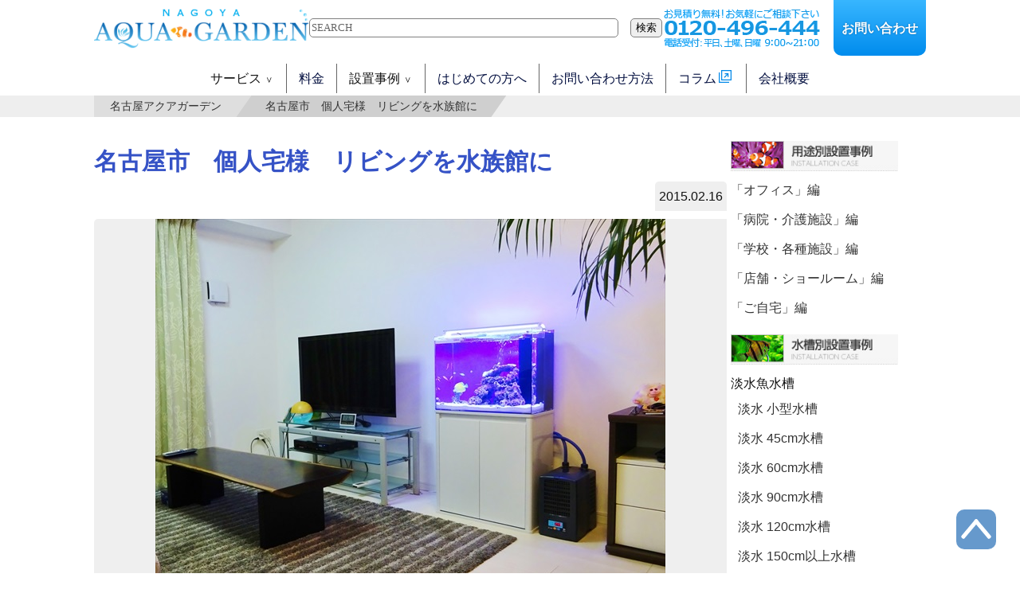

--- FILE ---
content_type: text/html; charset=UTF-8
request_url: https://ngy-aquagarden.com/9815/
body_size: 17836
content:
<!doctype html>
<html lang="ja">
<head>
<meta http-equiv="Content-Type" charset="UTF-8">
<meta http-equiv="Content-Language" content="ja">
<meta name="viewport" content="width=device-width,initial-scale=1,maximum-scale=1" />
<meta name="robots" content="index,follow">
<meta name="googlebot" content="index,follow">
<link rel="shortcut icon" href="/wp-content/themes/aquagroup/images/favicon.ico?v4" />
<title>【事例】名古屋市　個人宅様　リビングを水族館に｜名古屋アクアガーデン</title>
<meta  name="description" content="アクアリウムをもっと身近に！ご自宅のリビングに、華やかな60cm海水魚水槽を設置させていただきました。青い光を放つ幻想的...">
	<link rel="canonical" href="https://ngy-aquagarden.com/9815/" />

<style>/*common*/
	
/*---------------------------------------pc--*/
	.wrap{width:1044px;max-width:96%;margin:0 auto;}
	.wrap2{box-sizing:border-box;padding-left:55px;padding-right:55px;}
	.padwrap{box-sizing:border-box;padding:50px 0;}
	header{position:relative;z-index:5000;}
	#tabsp_head{display:none;}
	#head_top{width:100%;height:70px;display:flex;gap:20px;justify-content:space-between;}
	#headlogo{flex:0 0 auto;padding-top:10px;max-width:270px;}
	#headsearch{flex:1 0 auto;align-self:center;}
	#headinq{flex:0 0 auto;}
	#headinq a{display:block;float:left;width:fit-content;}
	#headinq a#headinq_form{background:#38b6ff;color:#fff;box-sizing:border-box;border-radius:0 0 10px 10px;background:linear-gradient(#38b6ff ,#008ced);font-weight:bold;text-shadow:0 0 2px #0061a5;margin-left:15px;display:flex;align-items:center;height:100%;padding:0 10px;}
	#headinq_form::after{content:"";display:block;height:100%;}
	#head_bottom{display:block;height:50px;box-sizing:border-box;padding:10px 0 0;}
	#grobalmenu{display:flex;flex-flow:row wrap;justify-content:center;}
	#grobalmenu > li{flex:0 0 auto;border-right:1px solid #666;box-sizing:border-box;padding:0 15px;cursor:pointer;position:relative;z-index:9999;}
	#grobalmenu > li:last-child{border-right:none;}
	#grobalmenu .gmsl,
	#grobalmenu .init_bottom{display:block;text-align:center;padding:5px 0;position:relative;}
	.init_bottom{cursor:pointer;position:relative;}
	.init_bottom::after{content:"＞";display:inline-block;font-size:80%;width:1em;height:1em;line-height:1.0;margin:0 0 0 3px;padding:0;transform:rotate(90deg);}
	.sub-menu{position:absolute;top:120px;left:0;box-sizing:border-box;background:#efefef;padding:10px 0 30px;width:100%;z-index:4001;}
	.cover.cover_open{width:100%;height:95vh;position:absolute;top:0;left:0;z-index:4000;}
	.sub_in{display:flex;flex-flow:row wrap;}
	.gm_titlink{display:inline-block;padding-bottom:3px;color:#000d3e;border-bottom:2px solid #000d3e;font-weight:bold;}
	.gm_titlink img{display:inline-block;vertical-align:middle;margin:0 5px 0 0;}
	.gm_titlink:visited{color:#000d3e;}
	.gm_titlink:hover{color:#38b6ff;border-color:#38b6ff;}
	.gm_titlink::after{content:"＞";font-size:1.2rem;vertical-align:middle;font-weight:bold;margin-left:5px;}
	#grobalmenu > li.active .init_bottom::after{transform:rotate(-90deg) translate(4px, 4px);}
	#gm_service_imgs{display:flex;flex-flow:row wrap;gap:15px;}
	#gm_service_imgs a{display:block;flex:0 0 auto;text-align:center;width:fit-content;max-width:calc(calc(100% - 30px) / 3);font-weight:bold;}
	#grobalmenu a{color:#000d3e;}
	#grobalmenu a:hover{color:#ff6a00;}
	#grobalmenu a:visited{color:#000d3e;}
	
	#gm_service_icons{display:flex;flex-flow:row wrap;box-sizing:border-box;padding:0 0 20px 35px;gap:20px;width:100%;height:100%;}
	#gm_service_icons a{display:block;background-color:#fff;box-shadow:1px 1px #000d3e;flex:0 0 auto;width:calc(50% - 10px);box-sizing:border-box;padding:20px;border-radius:5px;background-position:bottom right;background-repeat:no-repeat;border:2px solid #000d3e;}
	#gm_service_icons a:hover{font-weight:bold;transform:translate(1px,1px);}
	#gm_ser_bgbtn01{background-image:url("/wp-content/themes/aquagroup/images/gm_ser_img07.gif");}
	#gm_ser_bgbtn02{background-image:url("/wp-content/themes/aquagroup/images/gm_ser_img08.gif");}
	#gm_ser_bgbtn03{background-image:url("/wp-content/themes/aquagroup/images/gm_ser_img09.gif");}
	#gm_ser_bgbtn04{background-image:url("/wp-content/themes/aquagroup/images/gm_ser_img10.gif");}
	
	#gm_price_all{display:block;width:calc(100% - 45px);box-sizing:border-box;padding:20px;border:2px solid #000d3e;border-radius:5px;font-weight:bold;position:relative;margin-bottom:15px;background:#fff;}
	#gm_price_all img{display:inline-block;vertical-align:middle;margin-right:10px;}
	#gm_price_all::after{content:"＞";position:absolute;display:block;width:1em;height:1em;line-height:1.0;top:0;bottom:0;margin:auto 0;right:10px;z-index:5;}
	#gm_price_all:hover{background:#c5c8d3;}
	#gm_price_kobetsu{display:flex;flex-flow:row wrap;gap:15px;}
	#gm_price_kobetsu a{display:block;box-sizing:border-box;width:fit-content;padding:5px 15px;border-radius:5px;font-weight:bold;color:#fff!important;font-weight:bold;text-shadow:1px 1px #4b4b4be3;}
	#gm_price_tan{background:#1da781;}
	#gm_price_kai{background:#4945fb;}
	#gm_price_ter{background:#2e7f1a;}
	#gm_price_enc{background:#ab5af0;}
	#gm_price_big{background:#3e3d74;}
	#gm_price_sho{background:#bb7700;}
	#gm_price_kobetsu a:visited{color:#fff!important;}
	#gm_price_kobetsu a:hover{color:#fff;transform:translate(1px,1px);}
	
	#gm_inst_list .flex25{box-sizing:border-box;padding:0 10px;}
	#gm_inst_list .flex25 a{display:block;width:fit-content;margin:5px auto;box-sizing:border-box;padding:0 10px;border-bottom:1px dashed #c5c8d3;}
	#gm_inst_list .flex25 img{margin:10px auto 0;}
	
	#fix_inqbtn{display:block;position:fixed;right:0;bottom:100px;z-index:500;width:fit-content;height:fit-content;padding:13px;border-radius:10px 0 0 10px;background:linear-gradient(#38b6ff,#2b96e0);z-index:101;}
	#fix_gotop{display:block;width:50px;height:50px;position:fixed;right:30px;bottom:30px;background:#6699CC;border-radius:10px;z-index:101;}
	#fix_gotop span{display:block;position:relative;}
	#fix_gotop span::before,#fix_gotop span::after{content:"";width:30px;height:5px;background:#fff;border-radius:5px;position:absolute;top:22px;}
	#fix_gotop span::before{left:2px;transform:rotate(-50deg);}
	#fix_gotop span::after{right:2px;transform:rotate(50deg);}
	#fix_inqbtn:hover,#fix_gotop:hover{animation:1s ease fixbtnmove;}
	@keyframes fixbtnmove{
		0%{display:block;}
		80%{transform:translate(0, -10px);}
		100%{transform:translate(0,0);}
	}
	#tabsp_head,#spnav_container,#spnav_close{display:none;}
	@media screen and (max-width:900px){
		.wrap{width:96%;}
		#headsearch{display:none;}
		#grobalmenu > li{font-size:1.9vw;padding:0 1em;}
		#headlogo{max-width:50%;}
		#headlogo img{width:auto;height:100%;}
		#headinq a{max-width:60%;}
		#headinq a#headinq_form{max-width:calc(40% - 19px);font-size:1.9vw;padding:0 0.5em;}
	}
	@media screen and (max-width:767px){
		#headinq{display:none;}
		#head_bottom{display:none;}
		header{width:100%;height:70px;}
		#headlogo{padding:5px 0;box-sizing:border-box;}
		#tabsp_head{display:block;}
		/*spmenu*/
		
	}
/*------pc-single-and-page--*/
	
	/*page and single*/
	#newtemplate_page{display:flex;gap:30px;flex-flow:row wrap;padding:30px 0 15px;}
		#newtemplate_page article{display:block;flex:0 0 auto;width:calc(100% - 250px);}
		#newtemplate_page aside{display:block;flex:0 0 220px;width:220px;}
	#page_sidemenu section{padding:0 0 15px 0;}
	#page_sidemenu li{padding:5px 0;}
	#page_sidemenu a{display:block;width:100%;box-sizing:border-box;padding:0 5px;color:#333;}
	#page_sidemenu a:hover{color:#ff6a00;font-weight:bold;}
	.side_title{margin-bottom:5px;}
	.side_tit_btn{cursor:pointer;box-sizing:border-box;padding:0 5px;}
	.sidemenu_child{width:96%;margin-left:auto;}
		/*.side_tit_btn::after{content:"＞";display:inline-block;width:1em;height:1em;transform:rotate(90deg);font-size:70%;vertical-align:middle;line-height:1.0;margin-left:10px;}
		.side_tit_btn.active::after{transform:rotate(-90deg) translate(2px, 0);}*/
	/*page*/
	#page_title{width:100%;}
		#page_title_main{width:100%;position:relative;overflow:hidden;height:140px;background:#666;}
		#page_title_main img{display:block;position:relative;max-width:1920px;height:186px;z-index:5;-ms-filter: blur(2px);filter: blur(2px);}
		#page_title_main h1{display:block;width:100%;height:fit-content;position:absolute;z-index:10;top:0;bottom:0;margin:auto 0;box-sizing:border-box;padding:0 15px;color:#fff;font-weight:bold;text-shadow:0 0 3px #333,1px 1px 1px #333,0 0 2px #333;text-align:center;line-height:1.2;}
		
		#page_breadcrumb{background:#eeeeee;font-size:85%;}
		#page_breadcrumb ul.wrap{display:flex;flex-flow:row nowrap;overflow-x:auto;}
		#page_breadcrumb li{flex:0 0 auto;width:fit-content;box-sizing:border-box;padding:0.5em 2em;position:relative;line-height:1.0;}
		#page_breadcrumb li:first-child{padding-left:3em;margin-left:-1.5em;}
		#page_breadcrumb li:before{content:"";display:block;transform:skewX(-35deg);position:absolute;top:0;left:0;z-index:5;width:100%;height:100%;}
		#page_breadcrumb li:nth-child(odd):before{background:#dedede;}
		#page_breadcrumb li:nth-child(even):before{background:#cfcfcf;}
		#page_breadcrumb li a{display:inline-block;position:relative;z-index:10;color:#333;}
		#page_breadcrumb li a:hover{font-weight:normal;color:#000a91;}
		#page_breadcrumb li:hover:before{background:#38b6ff;transition:1s;}
			
		#img_mokuji{display:flex;gap:25px;flex-flow:row wrap;margin:50px 0 30px;}
			#img_mokuji li{display:block;flex:0 0 auto;width:calc(calc(100% - 50px) / 3);}
			#img_mokuji a{display:block;width:100%;height:100%;background:#fff;box-sizing:border-box;border:1px solid #ccc;box-shadow:3px 3px 3px #a4d8e147;position:relative;border-radius:5px;overflow:hidden;color:#333;transition-duration:0.5s;border-radius:5px;overflow:hidden;}
			.imgmokuji_img{width:100%;}
			.imgmokuji_tit{width:100%;background:#c9efff;box-sizing:border-box;padding:5px;text-align:center;}
			.imgmokuji_cap{width:100%;box-sizing:border-box;padding:10px 10px 30px;}
			#img_mokuji a::after{content:"→詳しくはこちら";font-weight:bold;color:#38b6ff;position:absolute;z-index:10;bottom:2px;right:10px;width:fit-content;}
			#img_mokuji a:hover{background:#c9efff;}
	@media screen and (max-width:1044px){
			.imgmokuji_tit span{display:inline;}
		}
	/*single*/
	time{display:block;width:fit-content;box-sizing:border-box;max-width:100%;margin-left:auto;background:#efefef;border-radius:5px 5px 0 0;padding:5px;}
	.single_img{background:#efefef;border-radius:5px 0 5px 5px;}
	.single_img img{display:block;margin:10px auto;}
	
	
</style><link rel="stylesheet" href="https://ngy-aquagarden.com/wp-content/themes/aquagroup/style.css?20241029v2">
<link href="https://ngy-aquagarden.com/wp-content/themes/aquagroup/add/pc_style.css?20241029v2" rel="stylesheet" type="text/css">
<link href="https://ngy-aquagarden.com/wp-content/themes/aquagroup/css/slick.css" rel="stylesheet" type="text/css">
<script type="text/javascript" src="https://ngy-aquagarden.com/wp-content/themes/aquagroup/js/slick.min.js" defer></script>
<!-- Google Tag Manager -->
<script>(function(w,d,s,l,i){w[l]=w[l]||[];w[l].push({'gtm.start':
new Date().getTime(),event:'gtm.js'});var f=d.getElementsByTagName(s)[0],
j=d.createElement(s),dl=l!='dataLayer'?'&l='+l:'';j.async=true;j.src=
'https://www.googletagmanager.com/gtm.js?id='+i+dl;f.parentNode.insertBefore(j,f);
})(window,document,'script','dataLayer','GTM-WVTCJR4');</script>
<!-- End Google Tag Manager --><meta name='robots' content='max-image-preview:large' />
	<style>img:is([sizes="auto" i], [sizes^="auto," i]) { contain-intrinsic-size: 3000px 1500px }</style>
	<link rel='dns-prefetch' href='//webfonts.xserver.jp' />
<link rel="alternate" type="application/rss+xml" title="名古屋アクアガーデン &raquo; 名古屋市　個人宅様　リビングを水族館に のコメントのフィード" href="https://ngy-aquagarden.com/9815/feed/" />
<script type="text/javascript">
/* <![CDATA[ */
window._wpemojiSettings = {"baseUrl":"https:\/\/s.w.org\/images\/core\/emoji\/16.0.1\/72x72\/","ext":".png","svgUrl":"https:\/\/s.w.org\/images\/core\/emoji\/16.0.1\/svg\/","svgExt":".svg","source":{"concatemoji":"https:\/\/ngy-aquagarden.com\/wp-includes\/js\/wp-emoji-release.min.js?ver=6.8.3"}};
/*! This file is auto-generated */
!function(s,n){var o,i,e;function c(e){try{var t={supportTests:e,timestamp:(new Date).valueOf()};sessionStorage.setItem(o,JSON.stringify(t))}catch(e){}}function p(e,t,n){e.clearRect(0,0,e.canvas.width,e.canvas.height),e.fillText(t,0,0);var t=new Uint32Array(e.getImageData(0,0,e.canvas.width,e.canvas.height).data),a=(e.clearRect(0,0,e.canvas.width,e.canvas.height),e.fillText(n,0,0),new Uint32Array(e.getImageData(0,0,e.canvas.width,e.canvas.height).data));return t.every(function(e,t){return e===a[t]})}function u(e,t){e.clearRect(0,0,e.canvas.width,e.canvas.height),e.fillText(t,0,0);for(var n=e.getImageData(16,16,1,1),a=0;a<n.data.length;a++)if(0!==n.data[a])return!1;return!0}function f(e,t,n,a){switch(t){case"flag":return n(e,"\ud83c\udff3\ufe0f\u200d\u26a7\ufe0f","\ud83c\udff3\ufe0f\u200b\u26a7\ufe0f")?!1:!n(e,"\ud83c\udde8\ud83c\uddf6","\ud83c\udde8\u200b\ud83c\uddf6")&&!n(e,"\ud83c\udff4\udb40\udc67\udb40\udc62\udb40\udc65\udb40\udc6e\udb40\udc67\udb40\udc7f","\ud83c\udff4\u200b\udb40\udc67\u200b\udb40\udc62\u200b\udb40\udc65\u200b\udb40\udc6e\u200b\udb40\udc67\u200b\udb40\udc7f");case"emoji":return!a(e,"\ud83e\udedf")}return!1}function g(e,t,n,a){var r="undefined"!=typeof WorkerGlobalScope&&self instanceof WorkerGlobalScope?new OffscreenCanvas(300,150):s.createElement("canvas"),o=r.getContext("2d",{willReadFrequently:!0}),i=(o.textBaseline="top",o.font="600 32px Arial",{});return e.forEach(function(e){i[e]=t(o,e,n,a)}),i}function t(e){var t=s.createElement("script");t.src=e,t.defer=!0,s.head.appendChild(t)}"undefined"!=typeof Promise&&(o="wpEmojiSettingsSupports",i=["flag","emoji"],n.supports={everything:!0,everythingExceptFlag:!0},e=new Promise(function(e){s.addEventListener("DOMContentLoaded",e,{once:!0})}),new Promise(function(t){var n=function(){try{var e=JSON.parse(sessionStorage.getItem(o));if("object"==typeof e&&"number"==typeof e.timestamp&&(new Date).valueOf()<e.timestamp+604800&&"object"==typeof e.supportTests)return e.supportTests}catch(e){}return null}();if(!n){if("undefined"!=typeof Worker&&"undefined"!=typeof OffscreenCanvas&&"undefined"!=typeof URL&&URL.createObjectURL&&"undefined"!=typeof Blob)try{var e="postMessage("+g.toString()+"("+[JSON.stringify(i),f.toString(),p.toString(),u.toString()].join(",")+"));",a=new Blob([e],{type:"text/javascript"}),r=new Worker(URL.createObjectURL(a),{name:"wpTestEmojiSupports"});return void(r.onmessage=function(e){c(n=e.data),r.terminate(),t(n)})}catch(e){}c(n=g(i,f,p,u))}t(n)}).then(function(e){for(var t in e)n.supports[t]=e[t],n.supports.everything=n.supports.everything&&n.supports[t],"flag"!==t&&(n.supports.everythingExceptFlag=n.supports.everythingExceptFlag&&n.supports[t]);n.supports.everythingExceptFlag=n.supports.everythingExceptFlag&&!n.supports.flag,n.DOMReady=!1,n.readyCallback=function(){n.DOMReady=!0}}).then(function(){return e}).then(function(){var e;n.supports.everything||(n.readyCallback(),(e=n.source||{}).concatemoji?t(e.concatemoji):e.wpemoji&&e.twemoji&&(t(e.twemoji),t(e.wpemoji)))}))}((window,document),window._wpemojiSettings);
/* ]]> */
</script>
<style id='wp-emoji-styles-inline-css' type='text/css'>

	img.wp-smiley, img.emoji {
		display: inline !important;
		border: none !important;
		box-shadow: none !important;
		height: 1em !important;
		width: 1em !important;
		margin: 0 0.07em !important;
		vertical-align: -0.1em !important;
		background: none !important;
		padding: 0 !important;
	}
</style>
<link rel='stylesheet' id='wp-block-library-css' href='https://ngy-aquagarden.com/wp-includes/css/dist/block-library/style.min.css?ver=6.8.3' type='text/css' media='all' />
<style id='classic-theme-styles-inline-css' type='text/css'>
/*! This file is auto-generated */
.wp-block-button__link{color:#fff;background-color:#32373c;border-radius:9999px;box-shadow:none;text-decoration:none;padding:calc(.667em + 2px) calc(1.333em + 2px);font-size:1.125em}.wp-block-file__button{background:#32373c;color:#fff;text-decoration:none}
</style>
<style id='global-styles-inline-css' type='text/css'>
:root{--wp--preset--aspect-ratio--square: 1;--wp--preset--aspect-ratio--4-3: 4/3;--wp--preset--aspect-ratio--3-4: 3/4;--wp--preset--aspect-ratio--3-2: 3/2;--wp--preset--aspect-ratio--2-3: 2/3;--wp--preset--aspect-ratio--16-9: 16/9;--wp--preset--aspect-ratio--9-16: 9/16;--wp--preset--color--black: #000000;--wp--preset--color--cyan-bluish-gray: #abb8c3;--wp--preset--color--white: #ffffff;--wp--preset--color--pale-pink: #f78da7;--wp--preset--color--vivid-red: #cf2e2e;--wp--preset--color--luminous-vivid-orange: #ff6900;--wp--preset--color--luminous-vivid-amber: #fcb900;--wp--preset--color--light-green-cyan: #7bdcb5;--wp--preset--color--vivid-green-cyan: #00d084;--wp--preset--color--pale-cyan-blue: #8ed1fc;--wp--preset--color--vivid-cyan-blue: #0693e3;--wp--preset--color--vivid-purple: #9b51e0;--wp--preset--gradient--vivid-cyan-blue-to-vivid-purple: linear-gradient(135deg,rgba(6,147,227,1) 0%,rgb(155,81,224) 100%);--wp--preset--gradient--light-green-cyan-to-vivid-green-cyan: linear-gradient(135deg,rgb(122,220,180) 0%,rgb(0,208,130) 100%);--wp--preset--gradient--luminous-vivid-amber-to-luminous-vivid-orange: linear-gradient(135deg,rgba(252,185,0,1) 0%,rgba(255,105,0,1) 100%);--wp--preset--gradient--luminous-vivid-orange-to-vivid-red: linear-gradient(135deg,rgba(255,105,0,1) 0%,rgb(207,46,46) 100%);--wp--preset--gradient--very-light-gray-to-cyan-bluish-gray: linear-gradient(135deg,rgb(238,238,238) 0%,rgb(169,184,195) 100%);--wp--preset--gradient--cool-to-warm-spectrum: linear-gradient(135deg,rgb(74,234,220) 0%,rgb(151,120,209) 20%,rgb(207,42,186) 40%,rgb(238,44,130) 60%,rgb(251,105,98) 80%,rgb(254,248,76) 100%);--wp--preset--gradient--blush-light-purple: linear-gradient(135deg,rgb(255,206,236) 0%,rgb(152,150,240) 100%);--wp--preset--gradient--blush-bordeaux: linear-gradient(135deg,rgb(254,205,165) 0%,rgb(254,45,45) 50%,rgb(107,0,62) 100%);--wp--preset--gradient--luminous-dusk: linear-gradient(135deg,rgb(255,203,112) 0%,rgb(199,81,192) 50%,rgb(65,88,208) 100%);--wp--preset--gradient--pale-ocean: linear-gradient(135deg,rgb(255,245,203) 0%,rgb(182,227,212) 50%,rgb(51,167,181) 100%);--wp--preset--gradient--electric-grass: linear-gradient(135deg,rgb(202,248,128) 0%,rgb(113,206,126) 100%);--wp--preset--gradient--midnight: linear-gradient(135deg,rgb(2,3,129) 0%,rgb(40,116,252) 100%);--wp--preset--font-size--small: 13px;--wp--preset--font-size--medium: 20px;--wp--preset--font-size--large: 36px;--wp--preset--font-size--x-large: 42px;--wp--preset--spacing--20: 0.44rem;--wp--preset--spacing--30: 0.67rem;--wp--preset--spacing--40: 1rem;--wp--preset--spacing--50: 1.5rem;--wp--preset--spacing--60: 2.25rem;--wp--preset--spacing--70: 3.38rem;--wp--preset--spacing--80: 5.06rem;--wp--preset--shadow--natural: 6px 6px 9px rgba(0, 0, 0, 0.2);--wp--preset--shadow--deep: 12px 12px 50px rgba(0, 0, 0, 0.4);--wp--preset--shadow--sharp: 6px 6px 0px rgba(0, 0, 0, 0.2);--wp--preset--shadow--outlined: 6px 6px 0px -3px rgba(255, 255, 255, 1), 6px 6px rgba(0, 0, 0, 1);--wp--preset--shadow--crisp: 6px 6px 0px rgba(0, 0, 0, 1);}:where(.is-layout-flex){gap: 0.5em;}:where(.is-layout-grid){gap: 0.5em;}body .is-layout-flex{display: flex;}.is-layout-flex{flex-wrap: wrap;align-items: center;}.is-layout-flex > :is(*, div){margin: 0;}body .is-layout-grid{display: grid;}.is-layout-grid > :is(*, div){margin: 0;}:where(.wp-block-columns.is-layout-flex){gap: 2em;}:where(.wp-block-columns.is-layout-grid){gap: 2em;}:where(.wp-block-post-template.is-layout-flex){gap: 1.25em;}:where(.wp-block-post-template.is-layout-grid){gap: 1.25em;}.has-black-color{color: var(--wp--preset--color--black) !important;}.has-cyan-bluish-gray-color{color: var(--wp--preset--color--cyan-bluish-gray) !important;}.has-white-color{color: var(--wp--preset--color--white) !important;}.has-pale-pink-color{color: var(--wp--preset--color--pale-pink) !important;}.has-vivid-red-color{color: var(--wp--preset--color--vivid-red) !important;}.has-luminous-vivid-orange-color{color: var(--wp--preset--color--luminous-vivid-orange) !important;}.has-luminous-vivid-amber-color{color: var(--wp--preset--color--luminous-vivid-amber) !important;}.has-light-green-cyan-color{color: var(--wp--preset--color--light-green-cyan) !important;}.has-vivid-green-cyan-color{color: var(--wp--preset--color--vivid-green-cyan) !important;}.has-pale-cyan-blue-color{color: var(--wp--preset--color--pale-cyan-blue) !important;}.has-vivid-cyan-blue-color{color: var(--wp--preset--color--vivid-cyan-blue) !important;}.has-vivid-purple-color{color: var(--wp--preset--color--vivid-purple) !important;}.has-black-background-color{background-color: var(--wp--preset--color--black) !important;}.has-cyan-bluish-gray-background-color{background-color: var(--wp--preset--color--cyan-bluish-gray) !important;}.has-white-background-color{background-color: var(--wp--preset--color--white) !important;}.has-pale-pink-background-color{background-color: var(--wp--preset--color--pale-pink) !important;}.has-vivid-red-background-color{background-color: var(--wp--preset--color--vivid-red) !important;}.has-luminous-vivid-orange-background-color{background-color: var(--wp--preset--color--luminous-vivid-orange) !important;}.has-luminous-vivid-amber-background-color{background-color: var(--wp--preset--color--luminous-vivid-amber) !important;}.has-light-green-cyan-background-color{background-color: var(--wp--preset--color--light-green-cyan) !important;}.has-vivid-green-cyan-background-color{background-color: var(--wp--preset--color--vivid-green-cyan) !important;}.has-pale-cyan-blue-background-color{background-color: var(--wp--preset--color--pale-cyan-blue) !important;}.has-vivid-cyan-blue-background-color{background-color: var(--wp--preset--color--vivid-cyan-blue) !important;}.has-vivid-purple-background-color{background-color: var(--wp--preset--color--vivid-purple) !important;}.has-black-border-color{border-color: var(--wp--preset--color--black) !important;}.has-cyan-bluish-gray-border-color{border-color: var(--wp--preset--color--cyan-bluish-gray) !important;}.has-white-border-color{border-color: var(--wp--preset--color--white) !important;}.has-pale-pink-border-color{border-color: var(--wp--preset--color--pale-pink) !important;}.has-vivid-red-border-color{border-color: var(--wp--preset--color--vivid-red) !important;}.has-luminous-vivid-orange-border-color{border-color: var(--wp--preset--color--luminous-vivid-orange) !important;}.has-luminous-vivid-amber-border-color{border-color: var(--wp--preset--color--luminous-vivid-amber) !important;}.has-light-green-cyan-border-color{border-color: var(--wp--preset--color--light-green-cyan) !important;}.has-vivid-green-cyan-border-color{border-color: var(--wp--preset--color--vivid-green-cyan) !important;}.has-pale-cyan-blue-border-color{border-color: var(--wp--preset--color--pale-cyan-blue) !important;}.has-vivid-cyan-blue-border-color{border-color: var(--wp--preset--color--vivid-cyan-blue) !important;}.has-vivid-purple-border-color{border-color: var(--wp--preset--color--vivid-purple) !important;}.has-vivid-cyan-blue-to-vivid-purple-gradient-background{background: var(--wp--preset--gradient--vivid-cyan-blue-to-vivid-purple) !important;}.has-light-green-cyan-to-vivid-green-cyan-gradient-background{background: var(--wp--preset--gradient--light-green-cyan-to-vivid-green-cyan) !important;}.has-luminous-vivid-amber-to-luminous-vivid-orange-gradient-background{background: var(--wp--preset--gradient--luminous-vivid-amber-to-luminous-vivid-orange) !important;}.has-luminous-vivid-orange-to-vivid-red-gradient-background{background: var(--wp--preset--gradient--luminous-vivid-orange-to-vivid-red) !important;}.has-very-light-gray-to-cyan-bluish-gray-gradient-background{background: var(--wp--preset--gradient--very-light-gray-to-cyan-bluish-gray) !important;}.has-cool-to-warm-spectrum-gradient-background{background: var(--wp--preset--gradient--cool-to-warm-spectrum) !important;}.has-blush-light-purple-gradient-background{background: var(--wp--preset--gradient--blush-light-purple) !important;}.has-blush-bordeaux-gradient-background{background: var(--wp--preset--gradient--blush-bordeaux) !important;}.has-luminous-dusk-gradient-background{background: var(--wp--preset--gradient--luminous-dusk) !important;}.has-pale-ocean-gradient-background{background: var(--wp--preset--gradient--pale-ocean) !important;}.has-electric-grass-gradient-background{background: var(--wp--preset--gradient--electric-grass) !important;}.has-midnight-gradient-background{background: var(--wp--preset--gradient--midnight) !important;}.has-small-font-size{font-size: var(--wp--preset--font-size--small) !important;}.has-medium-font-size{font-size: var(--wp--preset--font-size--medium) !important;}.has-large-font-size{font-size: var(--wp--preset--font-size--large) !important;}.has-x-large-font-size{font-size: var(--wp--preset--font-size--x-large) !important;}
:where(.wp-block-post-template.is-layout-flex){gap: 1.25em;}:where(.wp-block-post-template.is-layout-grid){gap: 1.25em;}
:where(.wp-block-columns.is-layout-flex){gap: 2em;}:where(.wp-block-columns.is-layout-grid){gap: 2em;}
:root :where(.wp-block-pullquote){font-size: 1.5em;line-height: 1.6;}
</style>
<link rel='stylesheet' id='contact-form-7-css' href='https://ngy-aquagarden.com/wp-content/plugins/contact-form-7/includes/css/styles.css?ver=6.1' type='text/css' media='all' />
<link rel='stylesheet' id='wp-pagenavi-css' href='https://ngy-aquagarden.com/wp-content/plugins/wp-pagenavi/pagenavi-css.css?ver=2.70' type='text/css' media='all' />
<script type="text/javascript" src="https://ngy-aquagarden.com/wp-includes/js/jquery/jquery.min.js?ver=3.7.1" id="jquery-core-js"></script>
<script type="text/javascript" src="https://ngy-aquagarden.com/wp-includes/js/jquery/jquery-migrate.min.js?ver=3.4.1" id="jquery-migrate-js"></script>
<script type="text/javascript" src="//webfonts.xserver.jp/js/xserverv3.js?fadein=0&amp;ver=2.0.8" id="typesquare_std-js"></script>
<link rel="https://api.w.org/" href="https://ngy-aquagarden.com/wp-json/" /><link rel="alternate" title="JSON" type="application/json" href="https://ngy-aquagarden.com/wp-json/wp/v2/posts/9815" /><link rel="EditURI" type="application/rsd+xml" title="RSD" href="https://ngy-aquagarden.com/xmlrpc.php?rsd" />
<meta name="generator" content="WordPress 6.8.3" />
<link rel='shortlink' href='https://ngy-aquagarden.com/?p=9815' />
<link rel="alternate" title="oEmbed (JSON)" type="application/json+oembed" href="https://ngy-aquagarden.com/wp-json/oembed/1.0/embed?url=https%3A%2F%2Fngy-aquagarden.com%2F9815%2F" />
<link rel="alternate" title="oEmbed (XML)" type="text/xml+oembed" href="https://ngy-aquagarden.com/wp-json/oembed/1.0/embed?url=https%3A%2F%2Fngy-aquagarden.com%2F9815%2F&#038;format=xml" />
                <script>
                    var ajaxUrl = 'https://ngy-aquagarden.com/wp-admin/admin-ajax.php';
                </script>
        <noscript><style>.lazyload[data-src]{display:none !important;}</style></noscript><style>.lazyload{background-image:none !important;}.lazyload:before{background-image:none !important;}</style><link rel="icon" href="https://ngy-aquagarden.com/wp-content/blogs.dir/2/files/cropped-favicon_nagoya-32x32.png" sizes="32x32" />
<link rel="icon" href="https://ngy-aquagarden.com/wp-content/blogs.dir/2/files/cropped-favicon_nagoya-192x192.png" sizes="192x192" />
<link rel="apple-touch-icon" href="https://ngy-aquagarden.com/wp-content/blogs.dir/2/files/cropped-favicon_nagoya-180x180.png" />
<meta name="msapplication-TileImage" content="https://ngy-aquagarden.com/wp-content/blogs.dir/2/files/cropped-favicon_nagoya-270x270.png" />
<!-- Microsoft Clarity -->
<script type="text/javascript">
    (function(c,l,a,r,i,t,y){
        c[a]=c[a]||function(){(c[a].q=c[a].q||[]).push(arguments)};
        t=l.createElement(r);t.async=1;t.src="https://www.clarity.ms/tag/"+i;
        y=l.getElementsByTagName(r)[0];y.parentNode.insertBefore(t,y);
    })(window, document, "clarity", "script", "mwpty3fev2");
</script>
<!-- End Microsoft Clarity -->
</head>
<body itemscope itemtype="https://schema.org/WebPage">
<!-- Google Tag Manager (noscript) -->
<noscript><iframe src="https://www.googletagmanager.com/ns.html?id=GTM-WVTCJR4"
height="0" width="0" style="display:none;visibility:hidden"></iframe></noscript>
<!-- End Google Tag Manager (noscript) -->
<header>
		<div class="wrap">
			<div id="head_top">
				<div id="headlogo"><a href="/"><img src="[data-uri]" width="316" height="60" alt="名古屋アクアガーデン" data-src="https://ngy-aquagarden.com/wp-content/themes/aquagroup/images/logo_nagoya.png" decoding="async" class="lazyload" data-eio-rwidth="316" data-eio-rheight="60"><noscript><img src="https://ngy-aquagarden.com/wp-content/themes/aquagroup/images/logo_nagoya.png" width="316" height="60" alt="名古屋アクアガーデン" data-eio="l"></noscript></a></div>
				<div id="headsearch" class="clearfix"><form method="get" id="searchform" action="https://ngy-aquagarden.com">
<input type="text" name="s" id="s" placeholder="SEARCH"/>
<button type="submit">検索</button>
</form></div>
				<div id="headinq" class="clearfix">
					<a href="tel:0120-496-444" class="mt1"><img src="[data-uri]" data-src="https://ngy-aquagarden.com/wp-content/themes/aquagroup/images/pc_phone.gif" decoding="async" class="lazyload" data-eio-rwidth="200" data-eio-rheight="50"><noscript><img src="https://ngy-aquagarden.com/wp-content/themes/aquagroup/images/pc_phone.gif" data-eio="l"></noscript></a>
					<a href="/contactus/" id="headinq_form">お問い合わせ</a>
				</div>
				<div id="tabsp_head">
					<a href="tel:0120-496-444" id="sphead_tel"><img src="[data-uri]" width="60" height="60" alt="電話お問い合わせ" data-src="https://ngy-aquagarden.com/wp-content/themes/aquagroup/images/icon_tel.png" decoding="async" class="lazyload" data-eio-rwidth="60" data-eio-rheight="60"><noscript><img src="https://ngy-aquagarden.com/wp-content/themes/aquagroup/images/icon_tel.png" width="60" height="60" alt="電話お問い合わせ" data-eio="l"></noscript></a>
					<a href="/contactus/" id="sphead_mail"><img src="[data-uri]" width="60" height="60" alt="メールお問い合わせ" data-src="https://ngy-aquagarden.com/wp-content/themes/aquagroup/images/icon_mail.png" decoding="async" class="lazyload" data-eio-rwidth="60" data-eio-rheight="60"><noscript><img src="https://ngy-aquagarden.com/wp-content/themes/aquagroup/images/icon_mail.png" width="60" height="60" alt="メールお問い合わせ" data-eio="l"></noscript></a>
					<div id="sphead_nav"><div id="spnavbtn"><span></span></div></div>
				</div>
				<div id="spnav_container">
<ul id="spnav_menulist">
<li><a href="/">HOME</a></li>
<li><a href="/service/">サービス</a></li>
<li><a href="/service-price/">料金</a></li>
<li><a href="/installation/">設置事例</a></li>
<li><a href="/first-coming/">はじめての方へ</a></li>
<li><a href="/aboutus/">会社概要</a></li>
	<li><a href="https://t-aquagarden.com/column/" target="_blank" rel="noopener">アクアリウムコラム<em class="minicon"><img src="[data-uri]" width="16" height="16" alt="新規表示" data-src="/wp-content/themes/aquagroup/images/betsumado2.png" decoding="async" class="lazyload" data-eio-rwidth="16" data-eio-rheight="16"><noscript><img src="/wp-content/themes/aquagroup/images/betsumado2.png" width="16" height="16" alt="新規表示" data-eio="l"></noscript></em></a></li>
<li id="spnav_menu_inq"><a href="/contactus/">お問い合わせ</a></li>
<li id="spnav_menu_icons">
<a href="https://www.facebook.com/TropicalFishAquarium/" target="_blank" rel="noopener"><img src="[data-uri]" width="50" height="50" alt="facebook" data-src="/img/sns_facebook.png" decoding="async" class="lazyload" data-eio-rwidth="50" data-eio-rheight="50"><noscript><img src="/img/sns_facebook.png" width="50" height="50" alt="facebook" data-eio="l"></noscript></a>
<a href="https://www.instagram.com/tokyo_aquagarden/?hl=ja" target="_blank" rel="noopener"><img src="[data-uri]" width="50" height="50" alt="instagram" data-src="/img/sns_instagram.png" decoding="async" class="lazyload" data-eio-rwidth="50" data-eio-rheight="50"><noscript><img src="/img/sns_instagram.png" width="50" height="50" alt="instagram" data-eio="l"></noscript></a>
<a href="https://twitter.com/tropica_aqua/" target="_blank" rel="noopener"><img src="[data-uri]" width="50" height="50" alt="twitter" data-src="/img/sns_twitter.png" decoding="async" class="lazyload" data-eio-rwidth="50" data-eio-rheight="50"><noscript><img src="/img/sns_twitter.png" width="50" height="50" alt="twitter" data-eio="l"></noscript></a>
<a href="https://www.youtube.com/channel/UCF9YeRTzgNI3NMUf9xk1h0Q" target="_blank" rel="noopener"><img src="[data-uri]" width="50" height="50" alt="youtube" data-src="/img/sns_youtube.png" decoding="async" class="lazyload" data-eio-rwidth="50" data-eio-rheight="50"><noscript><img src="/img/sns_youtube.png" width="50" height="50" alt="youtube" data-eio="l"></noscript></a>
<a href="https://tropica.jp/" target="_blank" rel="noopener"><img src="[data-uri]" width="50" height="50" alt="tropica" data-src="/img/sns_tropica.png" decoding="async" class="lazyload" data-eio-rwidth="50" data-eio-rheight="50"><noscript><img src="/img/sns_tropica.png" width="50" height="50" alt="tropica" data-eio="l"></noscript></a></li>
</ul>
</div>
<div id="spnav_close"></div>
<script>
jQuery(document).ready(function(){
var spbtn =  jQuery('#spnavbtn');
var spnavcon = jQuery('#spnav_container');
var spclose = jQuery('#spnav_close');
spbtn.on("click", function(){
spnavcon.toggleClass('open');
spclose.toggleClass('open');
spbtn.toggleClass('open');
if(spnavcon.hasClass('open')){
spclose.on("click", function(){spnavcon.removeClass('open');spclose.removeClass('open');spbtn.removeClass('open');});
}
});
});
</script>			</div>
		</div>
		<nav role="navigation" id="head_bottom">
	<ul id="grobalmenu">
		<li class="menu-item"><p class="init_bottom">サービス</p></li>
			<div class="sub-menu">
				<ul class="sub_in wrap">
					<li class="flex100"><a href="/service/" class="gm_titlink title03"><img src="[data-uri]" width="24" height="24" alt="サイトメニューアイコン" data-src="https://ngy-aquagarden.com/wp-content/themes/aquagroup/images/gm_titicon.png" decoding="async" class="lazyload" data-eio-rwidth="24" data-eio-rheight="24"><noscript><img src="https://ngy-aquagarden.com/wp-content/themes/aquagroup/images/gm_titicon.png" width="24" height="24" alt="サイトメニューアイコン" data-eio="l"></noscript>サービス一覧</a></li>
					<li class="flex60">
						<div id="gm_service_imgs">
						<a href="/service/#rental_service">
							<p class="gm_service_photo"><img src="[data-uri]" width="350" height="200" alt="サイトメニュー 水槽レンタル" data-src="https://ngy-aquagarden.com/wp-content/themes/aquagroup/images/service_ind_img01.jpg" decoding="async" class="lazyload" data-eio-rwidth="350" data-eio-rheight="200"><noscript><img src="https://ngy-aquagarden.com/wp-content/themes/aquagroup/images/service_ind_img01.jpg" width="350" height="200" alt="サイトメニュー 水槽レンタル" data-eio="l"></noscript></p>
							<p class="gm_service_tit"><span>水槽レンタル</span><span>サービス</span></p>
						</a>
						<a href="/service/#lease_service">
							<p class="gm_service_photo"><img src="[data-uri]" width="350" height="200" alt="サイトメニュー 水槽リース" data-src="https://ngy-aquagarden.com/wp-content/themes/aquagroup/images/service_ind_img02.jpg" decoding="async" class="lazyload" data-eio-rwidth="350" data-eio-rheight="200"><noscript><img src="https://ngy-aquagarden.com/wp-content/themes/aquagroup/images/service_ind_img02.jpg" width="350" height="200" alt="サイトメニュー 水槽リース" data-eio="l"></noscript></p>
							<p class="gm_service_tit"><span>水槽リース</span><span>サービス</span></p>
						</a>
						<a href="/service/#maintenance_service">
							<p class="gm_service_photo"><img src="[data-uri]" width="350" height="200" alt="サイトメニュー 水槽メンテナンス" data-src="https://ngy-aquagarden.com/wp-content/themes/aquagroup/images/service_ind_img03.jpg" decoding="async" class="lazyload" data-eio-rwidth="350" data-eio-rheight="200"><noscript><img src="https://ngy-aquagarden.com/wp-content/themes/aquagroup/images/service_ind_img03.jpg" width="350" height="200" alt="サイトメニュー 水槽メンテナンス" data-eio="l"></noscript></p>
							<p class="gm_service_tit">水槽メンテナンスサービス</p>
						</a>
						<a href="/service/#sale_service">
							<p class="gm_service_photo"><img src="[data-uri]" width="350" height="200" alt="サイトメニュー 水槽一式販売" data-src="https://ngy-aquagarden.com/wp-content/themes/aquagroup/images/service_ind_img04.jpg" decoding="async" class="lazyload" data-eio-rwidth="350" data-eio-rheight="200"><noscript><img src="https://ngy-aquagarden.com/wp-content/themes/aquagroup/images/service_ind_img04.jpg" width="350" height="200" alt="サイトメニュー 水槽一式販売" data-eio="l"></noscript></p>
							<p class="gm_service_tit">水槽一式販売サービス</p>
						</a>
						<a href="/service/#shortrental_service">
							<p class="gm_service_photo"><img src="[data-uri]" width="350" height="200" alt="サイトメニュー 水槽短期レンタル" data-src="https://ngy-aquagarden.com/wp-content/themes/aquagroup/images/service_ind_img05.jpg" decoding="async" class="lazyload" data-eio-rwidth="350" data-eio-rheight="200"><noscript><img src="https://ngy-aquagarden.com/wp-content/themes/aquagroup/images/service_ind_img05.jpg" width="350" height="200" alt="サイトメニュー 水槽短期レンタル" data-eio="l"></noscript></p>
							<p class="gm_service_tit">水槽短期レンタルサービス</p>
						</a>
						<a href="/service/#other_service">
							<p class="gm_service_photo"><img src="[data-uri]" width="350" height="200" alt="サイトメニュー 水槽引っ越し・他" data-src="https://ngy-aquagarden.com/wp-content/themes/aquagroup/images/service_ind_img06.jpg" decoding="async" class="lazyload" data-eio-rwidth="350" data-eio-rheight="200"><noscript><img src="https://ngy-aquagarden.com/wp-content/themes/aquagroup/images/service_ind_img06.jpg" width="350" height="200" alt="サイトメニュー 水槽引っ越し・他" data-eio="l"></noscript></p>
							<p class="gm_service_tit">水槽引越し・その他</p>
						</a>
						</div>
					</li>
					<li class="flex40">
						<div id="gm_service_icons">
							<a href="/first-coming/" id="gm_ser_bgbtn01"><span>はじめての方へ</span></a>
							<a href="/service/#rental_otameshi" id="gm_ser_bgbtn02"><span>無料お試し</span></a>
							<a href="/first-coming/selected_point/" id="gm_ser_bgbtn03"><span>選ばれる理由</span></a>
							<a href="/first-coming/workflow/" id="gm_ser_bgbtn04"><span>ご利用の流れ</span></a>
						</div>
					</li>
				</ul>
			</div>
		<li><a class="gmsl" href="https://ngy-aquagarden.com/service-price/">料金</a></li>	
		<li class="menu-item"><p class="init_bottom">設置事例</p></li>
			<div class="sub-menu">
				<ul class="sub_in wrap" id="gm_inst_list">
					<li class="flex25">
						<p><img src="[data-uri]" width="182" height="43" alt="淡水魚水槽一覧" data-src="https://ngy-aquagarden.com/wp-content/themes/aquagroup/images/gm_in_tit01.png" decoding="async" class="lazyload" data-eio-rwidth="182" data-eio-rheight="43"><noscript><img src="https://ngy-aquagarden.com/wp-content/themes/aquagroup/images/gm_in_tit01.png" width="182" height="43" alt="淡水魚水槽一覧" data-eio="l"></noscript></p>
						<a href="/t-aquarium30/">小型淡水魚水槽</a>
						<a href="/t-aquarium45/">45cm淡水魚水槽</a>
						<a href="/t-aquarium60/">60cm淡水魚水槽</a>
						<a href="/t-aquarium90/">90cm淡水魚水槽</a>
						<a href="/t-aquarium120/">120cm淡水魚水槽</a>
						<a href="/t-aquarium150/">150cm淡水魚水槽</a>
					</li>
					<li class="flex25">
						<p><img src="[data-uri]" width="182" height="43" alt="海水魚水槽一覧" data-src="https://ngy-aquagarden.com/wp-content/themes/aquagroup/images/gm_in_tit02.png" decoding="async" class="lazyload" data-eio-rwidth="182" data-eio-rheight="43"><noscript><img src="https://ngy-aquagarden.com/wp-content/themes/aquagroup/images/gm_in_tit02.png" width="182" height="43" alt="海水魚水槽一覧" data-eio="l"></noscript></p>
						<a href="/k-aquarium30/">小型海水魚水槽</a>
						<a href="/k-aquarium45/">45cm海水魚水槽</a>
						<a href="/k-aquarium60/">60cm海水魚水槽</a>
						<a href="/k-aquarium90/">90cm海水魚水槽</a>
						<a href="/k-aquarium120/">120cm海水魚水槽</a>
						<a href="/k-aquarium150/">150cm海水魚水槽</a>
					</li>
					<li class="flex25">
						<p><img src="[data-uri]" width="182" height="43" alt="その他の水槽一覧" data-src="https://ngy-aquagarden.com/wp-content/themes/aquagroup/images/gm_in_tit03.png" decoding="async" class="lazyload" data-eio-rwidth="182" data-eio-rheight="43"><noscript><img src="https://ngy-aquagarden.com/wp-content/themes/aquagroup/images/gm_in_tit03.png" width="182" height="43" alt="その他の水槽一覧" data-eio="l"></noscript></p>
						<a href="/terrarium-aquarium/">アクアテラリウム</a>
						<a href="/cylinder-aquarium/">円柱水槽</a>
						<a href="/large-aquarium/">大型水槽</a>
						<a href="/rental/">撮影・短期レンタル水槽</a>
					</li>
					<li class="flex25">
						<p><img src="[data-uri]" width="182" height="43" alt="設置場所別の水槽一覧" data-src="https://ngy-aquagarden.com/wp-content/themes/aquagroup/images/gm_in_tit04.png" decoding="async" class="lazyload" data-eio-rwidth="182" data-eio-rheight="43"><noscript><img src="https://ngy-aquagarden.com/wp-content/themes/aquagroup/images/gm_in_tit04.png" width="182" height="43" alt="設置場所別の水槽一覧" data-eio="l"></noscript></p>
						<a href="/office/">オフィス・企業</a>
						<a href="/hospital/">病院・クリニック</a>
						<a href="/home/">自宅・個人宅</a>
						<a href="/shop/">店舗・飲食店</a>
						<a href="/nursinghome/">介護施設・老人ホーム</a>
						<a href="/school/">学校・施設</a>
					</li>
				</ul>
			</div>
		<li><a class="gmsl" href="https://ngy-aquagarden.com/first-coming/">はじめての方へ</a></li>
		<li><a class="gmsl" href="https://ngy-aquagarden.com/first-coming/workflow/">お問い合わせ方法</a></li>
		<li><a class="gmsl" href="https://t-aquagarden.com/column/" target="_blank" rel="noopener" title="弊社運営外部サイトを開きます">コラム<em class="minicon"><img src="[data-uri]" width="16" height="16" alt="弊社運営外部サイトを開きます" data-src="https://ngy-aquagarden.com/wp-content/themes/aquagroup/images/betsumado2.png" decoding="async" class="lazyload" data-eio-rwidth="16" data-eio-rheight="16"><noscript><img src="https://ngy-aquagarden.com/wp-content/themes/aquagroup/images/betsumado2.png" width="16" height="16" alt="弊社運営外部サイトを開きます" data-eio="l"></noscript></em></a></li>
		<li><a class="gmsl" href="/aboutus/">会社概要</a></li>
	</ul>
</nav>
<div class="cover"></div>
<script>
jQuery(".sub-menu").hide();
var parent = jQuery('.menu-item');
var cover = jQuery('.cover');

parent.each(function(){
var self = jQuery(this);
self.on('click',function(){
parent.not(self).next('.sub-menu').slideUp(300);
self.next('.sub-menu').slideToggle(300);
cover.toggleClass('cover_open');
parent.not(self).removeClass('active');
self.toggleClass('active');

if(cover.hasClass("cover_open")){
cover.on('click',function(){
	jQuery('.sub-menu').slideUp();
	cover.removeClass('cover_open');
	parent.removeClass('active');
})}
});
});
</script>				<a href="#mail_form_con" id="fix_inqbtn">
			<picture>
				<source media="(min-width:769px)"  width="119" height="113" alt="お問い合わせ" data-srcset="https://ngy-aquagarden.com/wp-content/themes/aquagroup/images/inquiry_fixbtn.png">
				<img src="[data-uri]" width="60" height="60" alt="お問い合わせ" data-src="https://ngy-aquagarden.com/wp-content/themes/aquagroup/images/inquiry_fixbtn_sp.png" decoding="async" class="lazyload" data-eio-rwidth="60" data-eio-rheight="60">
			</picture><noscript><img src="https://ngy-aquagarden.com/wp-content/themes/aquagroup/images/inquiry_fixbtn_sp.png" width="60" height="60" alt="お問い合わせ" data-eio="l"></noscript>
		</a>
		<a href="#head_top" id="fix_gotop"><span></span></a>
	</header>
<div id="content">
	<div id="page_breadcrumb">
		<ul class="wrap">
			<li><a href="/">名古屋アクアガーデン</a></li>
			<li><a href="https://ngy-aquagarden.com/9815/">名古屋市　個人宅様　リビングを水族館に</a></li>
		</ul>
	</div>
	<div class="wrap" id="newtemplate_page">
	<article>
		<section>
						<h1 class="title01"><a href="https://ngy-aquagarden.com/9815/">名古屋市　個人宅様　リビングを水族館に</a></h1>
			<time datetime="2015-02-16" class="single_days">2015.02.16</time>
			
						<p class="single_img"><img width="640" height="476" src="[data-uri]" class="attachment-full size-full lazyload" alt="" decoding="async" fetchpriority="high"   data-src="https://ngy-aquagarden.com/wp-content/blogs.dir/2/files/2015/02/kawahoom-new1.jpg" data-srcset="https://ngy-aquagarden.com/wp-content/blogs.dir/2/files/2015/02/kawahoom-new1.jpg 640w, https://ngy-aquagarden.com/wp-content/blogs.dir/2/files/2015/02/kawahoom-new1-300x223.jpg 300w, https://ngy-aquagarden.com/wp-content/blogs.dir/2/files/2015/02/kawahoom-new1-107x80.jpg 107w" data-sizes="auto" data-eio-rwidth="640" data-eio-rheight="476" /><noscript><img width="640" height="476" src="https://ngy-aquagarden.com/wp-content/blogs.dir/2/files/2015/02/kawahoom-new1.jpg" class="attachment-full size-full" alt="" decoding="async" fetchpriority="high" srcset="https://ngy-aquagarden.com/wp-content/blogs.dir/2/files/2015/02/kawahoom-new1.jpg 640w, https://ngy-aquagarden.com/wp-content/blogs.dir/2/files/2015/02/kawahoom-new1-300x223.jpg 300w, https://ngy-aquagarden.com/wp-content/blogs.dir/2/files/2015/02/kawahoom-new1-107x80.jpg 107w" sizes="(max-width: 640px) 100vw, 640px" data-eio="l" /></noscript></p>
						<table class="single_table">
				<tr>
					<th>水槽の種類</th>
					<td>海水魚水槽</td>
				</tr>
				<tr>
					<th>サイズ(mm)</th>
					<td>W600×D300×H450</td>
				</tr>
			</table>
			<div class="single_text"><strong>アクアリウムをもっと身近に！</strong>

ご自宅のリビングに、華やかな60cm海水魚水槽を設置させていただきました。

青い光を放つ幻想的で美しい水槽ですね。

お部屋の空いたスペースに水槽を置いてみませんか？

癒し効果はもちろん、ハイセンスなインテリアとしても大注目です！</div>
			<p class="single_img"><img width="640" height="482" src="[data-uri]" class="attachment-full size-full lazyload" alt="" decoding="async"   data-src="https://ngy-aquagarden.com/wp-content/blogs.dir/2/files/2015/02/kawahoom-new2.jpg" data-srcset="https://ngy-aquagarden.com/wp-content/blogs.dir/2/files/2015/02/kawahoom-new2.jpg 640w, https://ngy-aquagarden.com/wp-content/blogs.dir/2/files/2015/02/kawahoom-new2-300x225.jpg 300w, https://ngy-aquagarden.com/wp-content/blogs.dir/2/files/2015/02/kawahoom-new2-106x80.jpg 106w" data-sizes="auto" data-eio-rwidth="640" data-eio-rheight="482" /><noscript><img width="640" height="482" src="https://ngy-aquagarden.com/wp-content/blogs.dir/2/files/2015/02/kawahoom-new2.jpg" class="attachment-full size-full" alt="" decoding="async" srcset="https://ngy-aquagarden.com/wp-content/blogs.dir/2/files/2015/02/kawahoom-new2.jpg 640w, https://ngy-aquagarden.com/wp-content/blogs.dir/2/files/2015/02/kawahoom-new2-300x225.jpg 300w, https://ngy-aquagarden.com/wp-content/blogs.dir/2/files/2015/02/kawahoom-new2-106x80.jpg 106w" sizes="(max-width: 640px) 100vw, 640px" data-eio="l" /></noscript></p>			<p class="single_img"><img width="640" height="477" src="[data-uri]" class="attachment-full size-full lazyload" alt="" decoding="async"   data-src="https://ngy-aquagarden.com/wp-content/blogs.dir/2/files/2015/02/kawahoom-new3.jpg" data-srcset="https://ngy-aquagarden.com/wp-content/blogs.dir/2/files/2015/02/kawahoom-new3.jpg 640w, https://ngy-aquagarden.com/wp-content/blogs.dir/2/files/2015/02/kawahoom-new3-300x223.jpg 300w, https://ngy-aquagarden.com/wp-content/blogs.dir/2/files/2015/02/kawahoom-new3-107x80.jpg 107w" data-sizes="auto" data-eio-rwidth="640" data-eio-rheight="477" /><noscript><img width="640" height="477" src="https://ngy-aquagarden.com/wp-content/blogs.dir/2/files/2015/02/kawahoom-new3.jpg" class="attachment-full size-full" alt="" decoding="async" srcset="https://ngy-aquagarden.com/wp-content/blogs.dir/2/files/2015/02/kawahoom-new3.jpg 640w, https://ngy-aquagarden.com/wp-content/blogs.dir/2/files/2015/02/kawahoom-new3-300x223.jpg 300w, https://ngy-aquagarden.com/wp-content/blogs.dir/2/files/2015/02/kawahoom-new3-107x80.jpg 107w" sizes="(max-width: 640px) 100vw, 640px" data-eio="l" /></noscript></p>												
			
			<div class="single_category"><ul class="post-categories">
	<li><a href="https://ngy-aquagarden.com/new_installation_case/" rel="category tag">最新設置事例</a></li>
	<li><a href="https://ngy-aquagarden.com/k-aquarium60/" rel="category tag">海水60cm水槽設置事例</a></li>
	<li><a href="https://ngy-aquagarden.com/home/" rel="category tag">自宅・個人宅</a></li></ul></div>
			<div class="single_pagenation">
				<p class="s_p_prev"><a href="https://ngy-aquagarden.com/9831/" rel="prev">前の設置事例へ</a></p>				<p class="s_p_next"><a href="https://ngy-aquagarden.com/9844/" rel="next">新しい設置事例へ</a></p>			</div>
					</section>
	</article>
	<aside id="page_sidemenu">	<section>
		<p class="side_title"><a href="https://ngy-aquagarden.com/installation/"><img src="[data-uri]" data-src="https://ngy-aquagarden.com/img/nagoya/common/bn_sidegmenu_01.jpg" decoding="async" class="lazyload" data-eio-rwidth="220" data-eio-rheight="40"><noscript><img src="https://ngy-aquagarden.com/img/nagoya/common/bn_sidegmenu_01.jpg" data-eio="l"></noscript></a></p>
		<ul>
			<li><a href="https://ngy-aquagarden.com/office/">「オフィス」編</a></li>
			<li><a href="https://ngy-aquagarden.com/hospital/">「病院・介護施設」編</a></li>
			<li><a href="https://ngy-aquagarden.com/school/">「学校・各種施設」編</a></li>
			<li><a href="https://ngy-aquagarden.com/shop/">「店舗・ショールーム」編</a></li>
			<li><a href="https://ngy-aquagarden.com/home/">「ご自宅」編</a></li>
		</ul>
	</section>
	<section>
		<p class="side_title"><a href="https://ngy-aquagarden.com/installation/#tansui"><img src="[data-uri]" data-src="https://ngy-aquagarden.com/img/nagoya/common/bn_sidegmenu_02.jpg" decoding="async" class="lazyload" data-eio-rwidth="220" data-eio-rheight="40"><noscript><img src="https://ngy-aquagarden.com/img/nagoya/common/bn_sidegmenu_02.jpg" data-eio="l"></noscript></a></p>
		<ul>
			<li><p class="side_tit_btn">淡水魚水槽</p>
				<ul class="sidemenu_child">
					<li><a href="https://ngy-aquagarden.com/t-aquarium30/">淡水 小型水槽</a></li>
					<li><a href="https://ngy-aquagarden.com/t-aquarium45/">淡水 45cm水槽</a></li>
					<li><a href="https://ngy-aquagarden.com/t-aquarium60/">淡水 60cm水槽</a></li>
					<li><a href="https://ngy-aquagarden.com/t-aquarium90/">淡水 90cm水槽</a></li>
					<li><a href="https://ngy-aquagarden.com/t-aquarium120/">淡水 120cm水槽</a></li>
					<li><a href="https://ngy-aquagarden.com/t-aquarium150/">淡水 150cm以上水槽</a></li>
				</ul>
			</li>
			<li><p class="side_tit_btn">海水魚水槽</p>
				<ul class="sidemenu_child">
					<li><a href="https://ngy-aquagarden.com/k-aquarium30/">海水 小型水槽</a></li>
					<li><a href="https://ngy-aquagarden.com/k-aquarium45/">海水 45cmキューブ水槽</a></li>
					<li><a href="https://ngy-aquagarden.com/k-aquarium60/">海水 60cm水槽</a></li>
					<li><a href="https://ngy-aquagarden.com/k-aquarium90/">海水 90cm水槽</a></li>
					<li><a href="https://ngy-aquagarden.com/k-aquarium120/">海水 120cm水槽</a></li>
					<li><a href="https://ngy-aquagarden.com/k-aquarium150/">海水 150cm以上水槽</a></li>
				</ul>
			</li>
			<li><a href="https://ngy-aquagarden.com/terrarium-aquarium/">アクアテラリウム水槽</a></li>
			<li><a href="https://ngy-aquagarden.com/cylinder-aquarium/">円柱水槽</a></li>
			<li><a href="https://ngy-aquagarden.com/rental/">撮影・短期レンタル</a></li>
			<li><a href="https://ngy-aquagarden.com/large-aquarium/">大型・特注水槽</a></li>
		</ul>
	</section>
	<section id="side_search">
		<p>検索フォーム</p>
		<form method="get" id="searchform" action="https://ngy-aquagarden.com">
<input type="text" name="s" id="s" placeholder="SEARCH"/>
<button type="submit">検索</button>
</form>	</section>
	<section>
		<a href="https://ngy-aquagarden.com/large-aquarium/"><img src="[data-uri]" data-src="https://ngy-aquagarden.com/img/nagoya/common/bn_large_off.jpg" decoding="async" class="lazyload" data-eio-rwidth="220" data-eio-rheight="80"><noscript><img src="https://ngy-aquagarden.com/img/nagoya/common/bn_large_off.jpg" data-eio="l"></noscript></a><br>
		<a href="https://ngy-aquagarden.com/rental/"><img src="[data-uri]" data-src="https://ngy-aquagarden.com/img/nagoya/common/bn_rental_off.jpg" decoding="async" class="lazyload" data-eio-rwidth="220" data-eio-rheight="80"><noscript><img src="https://ngy-aquagarden.com/img/nagoya/common/bn_rental_off.jpg" data-eio="l"></noscript></a>
	</section>

</aside>
	</div>
	<hr class="bigspace" id="page_inquiry">
		<section>
			<h2 class="page_inq_bar title00">お問い合わせ</h2>
			<div class="wrap2" id="mail_form_con">
				<div id="mail_notice">
					<div class="noteish">
						<p>お手数ですが、下記項目へ必要事項をご記入いただき、最後に送信ボタンをクリックしてください。</p>
						<p>尚、お客様からご提供いただいた個人情報は当社の<a href="/contactus/privacy">個人情報保護方針</a>に従い、お客様からお問い合わせ頂いた内容を確認し、ご回答するために利用する事を目的としています。</p>
						<p><b>お電話でのお問い合わせはこちらからどうぞ</b></p>
					</div>
					<a href="tel:0120-496-444"><img src="[data-uri]" width="312" height="94" alt="電話お問い合わせ" class="m0auto lazyload" data-src="https://ngy-aquagarden.com/wp-content/themes/aquagroup/images/inquiry_tel.png" decoding="async" data-eio-rwidth="312" data-eio-rheight="94"><noscript><img src="https://ngy-aquagarden.com/wp-content/themes/aquagroup/images/inquiry_tel.png" width="312" height="94" alt="電話お問い合わせ" class="m0auto" data-eio="l"></noscript></a>
					<div class="noteish">
						<p>電話受付時間：9時～21時</p>
						<p>平日18時以降・休日はオペレーターによる受付対応となります。</p>
					</div>
				</div>
				<div id="mailformcon_left">
				<p id="mail_title">お気軽にお問い合わせください</p>
				
<div class="wpcf7 no-js" id="wpcf7-f10738-o1" lang="ja" dir="ltr" data-wpcf7-id="10738">
<div class="screen-reader-response"><p role="status" aria-live="polite" aria-atomic="true"></p> <ul></ul></div>
<form action="/9815/#wpcf7-f10738-o1" method="post" class="wpcf7-form init" aria-label="コンタクトフォーム" novalidate="novalidate" data-status="init">
<fieldset class="hidden-fields-container"><input type="hidden" name="_wpcf7" value="10738" /><input type="hidden" name="_wpcf7_version" value="6.1" /><input type="hidden" name="_wpcf7_locale" value="ja" /><input type="hidden" name="_wpcf7_unit_tag" value="wpcf7-f10738-o1" /><input type="hidden" name="_wpcf7_container_post" value="0" /><input type="hidden" name="_wpcf7_posted_data_hash" value="" />
</fieldset>
<div class="table_form_con">
	<div class="tabform_row">
		<div class="tabform_tit tabform_100">
			<p>お問い合わせ内容
			</p>
		</div>
		<div class="tabform_txt tabform_100">
			<p><span class="wpcf7-form-control-wrap" data-name="inquiry-contents"><span class="wpcf7-form-control wpcf7-checkbox"><span class="wpcf7-list-item first"><label><input type="checkbox" name="inquiry-contents[]" value="レンタルを希望する" /><span class="wpcf7-list-item-label">レンタルを希望する</span></label></span><span class="wpcf7-list-item"><label><input type="checkbox" name="inquiry-contents[]" value="水槽購入を希望する" /><span class="wpcf7-list-item-label">水槽購入を希望する</span></label></span><span class="wpcf7-list-item"><label><input type="checkbox" name="inquiry-contents[]" value="メンテナンスのみ希望する" /><span class="wpcf7-list-item-label">メンテナンスのみ希望する</span></label></span><span class="wpcf7-list-item"><label><input type="checkbox" name="inquiry-contents[]" value="水槽の引っ越し依頼" /><span class="wpcf7-list-item-label">水槽の引っ越し依頼</span></label></span><span class="wpcf7-list-item"><label><input type="checkbox" name="inquiry-contents[]" value="短期間レンタルを希望する（撮影・イベントなど）" /><span class="wpcf7-list-item-label">短期間レンタルを希望する（撮影・イベントなど）</span></label></span><span class="wpcf7-list-item"><label><input type="checkbox" name="inquiry-contents[]" value="カタログを送ってほしい" /><span class="wpcf7-list-item-label">カタログを送ってほしい</span></label></span><span class="wpcf7-list-item"><label><input type="checkbox" name="inquiry-contents[]" value="価格が知りたい" /><span class="wpcf7-list-item-label">価格が知りたい</span></label></span><span class="wpcf7-list-item"><label><input type="checkbox" name="inquiry-contents[]" value="担当者と相談したい" /><span class="wpcf7-list-item-label">担当者と相談したい</span></label></span><span class="wpcf7-list-item last"><label><input type="checkbox" name="inquiry-contents[]" value="その他" /><span class="wpcf7-list-item-label">その他</span></label></span></span></span>
			</p>
		</div>
	</div>
	<div class="tabform_row">
		<div class="tabform_tit tabform_100">
			<p>興味がある水槽
			</p>
		</div>
		<div class="tabform_txt tabform_100">
			<p><span class="wpcf7-form-control-wrap" data-name="product"><span class="wpcf7-form-control wpcf7-checkbox"><span class="wpcf7-list-item first"><label><input type="checkbox" name="product[]" value="淡水魚水槽" /><span class="wpcf7-list-item-label">淡水魚水槽</span></label></span><span class="wpcf7-list-item"><label><input type="checkbox" name="product[]" value="海水魚水槽" /><span class="wpcf7-list-item-label">海水魚水槽</span></label></span><span class="wpcf7-list-item"><label><input type="checkbox" name="product[]" value="アクアテラリウム水槽" /><span class="wpcf7-list-item-label">アクアテラリウム水槽</span></label></span><span class="wpcf7-list-item last"><label><input type="checkbox" name="product[]" value="その他水槽" /><span class="wpcf7-list-item-label">その他水槽</span></label></span></span></span>
			</p>
		</div>
	</div>
	<div class="tabform_row_half">
		<div class="tabform_tit tabform_hiss">
			<p>お名前
			</p>
		</div>
		<div class="tabform_txt">
			<p><span class="wpcf7-form-control-wrap" data-name="your-name"><input size="40" maxlength="400" class="wpcf7-form-control wpcf7-text wpcf7-validates-as-required" id="your-name" aria-required="true" aria-invalid="false" placeholder="例）アクアガーデン太郎" value="" type="text" name="your-name" /></span>
			</p>
		</div>
	</div>
	<div class="tabform_row_half">
		<div class="tabform_tit tabform_hiss">
			<p>フリガナ
			</p>
		</div>
		<div class="tabform_txt">
			<p><span class="wpcf7-form-control-wrap" data-name="your-name-ruby"><input size="40" maxlength="400" class="wpcf7-form-control wpcf7-text" id="your-name-ruby" aria-invalid="false" placeholder="例）アクアガーデンタロウ" value="" type="text" name="your-name-ruby" /></span>
			</p>
		</div>
	</div>
	<div class="tabform_row_half">
		<div class="tabform_tit tabform_hiss">
			<p>電話番号
			</p>
		</div>
		<div class="tabform_txt">
			<p><span class="wpcf7-form-control-wrap" data-name="phone-number"><input size="40" maxlength="400" class="wpcf7-form-control wpcf7-tel wpcf7-text wpcf7-validates-as-tel" id="phone-number" aria-invalid="false" placeholder="例）0369140901" value="" type="tel" name="phone-number" /></span>
			</p>
		</div>
	</div>
	<div class="tabform_row_half">
		<div class="tabform_tit tabform_hiss">
			<p>メールアドレス
			</p>
		</div>
		<div class="tabform_txt">
			<p><span class="wpcf7-form-control-wrap" data-name="your-email"><input size="40" maxlength="400" class="wpcf7-form-control wpcf7-email wpcf7-validates-as-required wpcf7-text wpcf7-validates-as-email" id="your-email" aria-required="true" aria-invalid="false" placeholder="例）custom@ngy-aquagarden.com" value="" type="email" name="your-email" /></span>
			</p>
		</div>
	</div>
	<div class="tabform_row">
		<div class="tabform_tit tabform_hiss">
			<p>ご住所
			</p>
		</div>
		<div class="tabform_txt tabform_100">
			<p><span class="wpcf7-form-control-wrap" data-name="menu-pre"><select class="wpcf7-form-control wpcf7-select wpcf7-validates-as-required" aria-required="true" aria-invalid="false" name="menu-pre"><option value="愛知県">愛知県</option><option value="北海道">北海道</option><option value="青森県">青森県</option><option value="岩手県">岩手県</option><option value="宮城県">宮城県</option><option value="秋田県">秋田県</option><option value="山形県">山形県</option><option value="福島県">福島県</option><option value="茨城県">茨城県</option><option value="栃木県">栃木県</option><option value="群馬県">群馬県</option><option value="埼玉県">埼玉県</option><option value="千葉県">千葉県</option><option value="東京都">東京都</option><option value="神奈川県">神奈川県</option><option value="新潟県">新潟県</option><option value="富山県">富山県</option><option value="石川県">石川県</option><option value="福井県">福井県</option><option value="山梨県">山梨県</option><option value="長野県">長野県</option><option value="岐阜県">岐阜県</option><option value="静岡県">静岡県</option><option value="三重県">三重県</option><option value="滋賀県">滋賀県</option><option value="京都府">京都府</option><option value="大阪府">大阪府</option><option value="兵庫県">兵庫県</option><option value="奈良県">奈良県</option><option value="和歌山県">和歌山県</option><option value="鳥取県">鳥取県</option><option value="島根県">島根県</option><option value="岡山県">岡山県</option><option value="広島県">広島県</option><option value="山口県">山口県</option><option value="徳島県">徳島県</option><option value="香川県">香川県</option><option value="愛媛県">愛媛県</option><option value="高知県">高知県</option><option value="福岡県">福岡県</option><option value="佐賀県">佐賀県</option><option value="長崎県">長崎県</option><option value="熊本県">熊本県</option><option value="大分県">大分県</option><option value="宮崎県">宮崎県</option><option value="鹿児島県">鹿児島県</option><option value="沖縄県">沖縄県</option></select></span><br />
<span class="wpcf7-form-control-wrap" data-name="your-address"><input size="40" maxlength="400" class="wpcf7-form-control wpcf7-text" id="your-address" aria-invalid="false" placeholder="例）板橋区板橋3丁目2-7" value="" type="text" name="your-address" /></span>
			</p>
		</div>
	</div>
	<div class="tabform_row">
		<div class="tabform_tit">
			<p>会社名<small>（法人の場合）</small>
			</p>
		</div>
		<div class="tabform_txt">
			<p><span class="wpcf7-form-control-wrap" data-name="your-company"><input size="40" maxlength="400" class="wpcf7-form-control wpcf7-text" id="your-company" aria-invalid="false" placeholder="例）株式会社東京アクアガーデン" value="" type="text" name="your-company" /></span>
			</p>
		</div>
	</div>
	<div class="tabform_row">
		<div class="tabform_tit">
			<p>備考欄
			</p>
		</div>
		<div class="tabform_txt">
			<p><span class="wpcf7-form-control-wrap" data-name="your-message"><textarea cols="40" rows="10" maxlength="2000" class="wpcf7-form-control wpcf7-textarea" id="your-message" aria-invalid="false" placeholder="例）自分の店に水槽を置きたい、家の水槽をメンテナンスしてほしい、など" name="your-message"></textarea></span>
			</p>
		</div>
	</div>
	<div class="tabform_100">
		<p><input class="wpcf7-form-control wpcf7-submit has-spinner" type="submit" value="送信" />
		</p>
	</div>
<!--tab form con-->
</div><p style="display: none !important;" class="akismet-fields-container" data-prefix="_wpcf7_ak_"><label>&#916;<textarea name="_wpcf7_ak_hp_textarea" cols="45" rows="8" maxlength="100"></textarea></label><input type="hidden" id="ak_js_1" name="_wpcf7_ak_js" value="88"/><script>document.getElementById( "ak_js_1" ).setAttribute( "value", ( new Date() ).getTime() );</script></p><div class="wpcf7-response-output" aria-hidden="true"></div>
</form>
</div>
				</div>
			</div>
		</section></div><!--content-->
<footer>
		<div id="footer_top">
			<div class="wrap clearfix">
				<p id="footlogo"><img src="[data-uri]" width="297" height="164" alt="名古屋アクアガーデン" data-src="https://ngy-aquagarden.com/wp-content/themes/aquagroup/images/footer_logo.png" decoding="async" class="lazyload" data-eio-rwidth="297" data-eio-rheight="164"><noscript><img src="https://ngy-aquagarden.com/wp-content/themes/aquagroup/images/footer_logo.png" width="297" height="164" alt="名古屋アクアガーデン" data-eio="l"></noscript></p>
				<ul id="footmenu">
					<li><a href="/service/">サービス</a></li>
					<li><a href="/service-price/">料金</a></li>
					<li><a href="/installation/">事例</a></li>
					<li><a href="/first-coming/">はじめての方へ</a></li>
					<li><a href="/aboutus/">会社概要</a></li>
					<li><a href="/contactus/privacy/">個人情報の取り扱いについて</a></li>
					<li><p><strong>名古屋アクアガーデン</strong>は愛知県、静岡県を中心に、アクアガーデングループならではの水槽・アクアリウムをお届けします。</p></li>
				</ul>
			</div>
		</div>
		<div id="footer_bottom">
			<div class="wrap">
				<ul id="footsnslist">
					<li><a href="https://www.facebook.com/TropicalFishAquarium/" target="_blank" rel="noopener"><img src="[data-uri]" width="50" height="50" alt="facebook" data-src="/img/sns_facebook.png" decoding="async" class="lazyload" data-eio-rwidth="50" data-eio-rheight="50"><noscript><img src="/img/sns_facebook.png" width="50" height="50" alt="facebook" data-eio="l"></noscript></a></li>
					<li><a href="https://www.instagram.com/tokyo_aquagarden/?hl=ja" target="_blank" rel="noopener"><img src="[data-uri]" width="50" height="50" alt="instagram" data-src="/img/sns_instagram.png" decoding="async" class="lazyload" data-eio-rwidth="50" data-eio-rheight="50"><noscript><img src="/img/sns_instagram.png" width="50" height="50" alt="instagram" data-eio="l"></noscript></a></li>
					<li><a href="https://x.com/tropica_aqua/" target="_blank" rel="noopener"><img src="[data-uri]" width="50" height="50" alt="twitterX" data-src="/img/sns_x.png" decoding="async" class="lazyload" data-eio-rwidth="50" data-eio-rheight="50"><noscript><img src="/img/sns_x.png" width="50" height="50" alt="twitterX" data-eio="l"></noscript></a></li>
					<li><a href="https://www.youtube.com/channel/UCF9YeRTzgNI3NMUf9xk1h0Q" target="_blank" rel="noopener"><img src="[data-uri]" width="50" height="50" alt="youtube" data-src="/img/sns_youtube.png" decoding="async" class="lazyload" data-eio-rwidth="50" data-eio-rheight="50"><noscript><img src="/img/sns_youtube.png" width="50" height="50" alt="youtube" data-eio="l"></noscript></a></li>
					<li><a href="https://tropica.jp/" target="_blank" rel="noopener"><img src="[data-uri]" width="50" height="50" alt="アクアリウム情報メディア トロピカ" data-src="/img/sns_tropica.png" decoding="async" class="lazyload" data-eio-rwidth="50" data-eio-rheight="50"><noscript><img src="/img/sns_tropica.png" width="50" height="50" alt="アクアリウム情報メディア トロピカ" data-eio="l"></noscript></a></li>
					<li><a href="https://t-aquagarden.com/" target="_blank" rel="noopener"><img src="[data-uri]" width="50" height="50" alt="アクアガーデン公式コラム" data-src="https://ngy-aquagarden.com/wp-content/themes/aquagroup/images/sns_column.png" decoding="async" class="lazyload" data-eio-rwidth="50" data-eio-rheight="50"><noscript><img src="https://ngy-aquagarden.com/wp-content/themes/aquagroup/images/sns_column.png" width="50" height="50" alt="アクアガーデン公式コラム" data-eio="l"></noscript></a></li>
				</ul>
				<p id="foot_inq_text">お気軽にお問い合わせください</p>
				<p id="foot_inq_tel"><a href="tel:0120-496-444" class="inqbar_tel"><img src="[data-uri]" width="312" height="94" alt="電話お問い合わせ" data-src="https://ngy-aquagarden.com/wp-content/themes/aquagroup/images/inquiry_tel.png" decoding="async" class="lazyload" data-eio-rwidth="312" data-eio-rheight="94"><noscript><img src="https://ngy-aquagarden.com/wp-content/themes/aquagroup/images/inquiry_tel.png" width="312" height="94" alt="電話お問い合わせ" data-eio="l"></noscript></a></p>
				<p id="foot_inq_mail"><a href="/contactus/" class="inqbar_mail"><img src="[data-uri]" width="312" height="94" alt="メールお問い合わせ" data-src="https://ngy-aquagarden.com/wp-content/themes/aquagroup/images/inquiry_mail.png" decoding="async" class="lazyload" data-eio-rwidth="312" data-eio-rheight="94"><noscript><img src="https://ngy-aquagarden.com/wp-content/themes/aquagroup/images/inquiry_mail.png" width="312" height="94" alt="メールお問い合わせ" data-eio="l"></noscript></a></p>
				<p id="foot_copyright">Copyright &copy; 2023 名古屋アクアガーデン All Rights Reserved.</p>
			</div>
		</div>
	</footer>
	<script>
	jQuery(document).ready(function(){
		//固定ボタン
		var fixBtn = jQuery('#fix_inqbtn');
		var topBtn = jQuery('#fix_gotop');
		var scrollHeight = jQuery(document).height();
		var scrollPosition = jQuery(window).height() + jQuery(window).scrollTop();
		
		fixBtn.hide();
		jQuery(window).scroll(function () {
			if (jQuery(this).scrollTop() > 100) {fixBtn.fadeIn();}
			else {fixBtn.fadeOut();}

	});
	});
	</script>
	<script type="speculationrules">
{"prefetch":[{"source":"document","where":{"and":[{"href_matches":"\/*"},{"not":{"href_matches":["\/wp-*.php","\/wp-admin\/*","\/wp-content\/blogs.dir\/2\/files\/*","\/wp-content\/*","\/wp-content\/plugins\/*","\/wp-content\/themes\/aquagroup\/*","\/*\\?(.+)"]}},{"not":{"selector_matches":"a[rel~=\"nofollow\"]"}},{"not":{"selector_matches":".no-prefetch, .no-prefetch a"}}]},"eagerness":"conservative"}]}
</script>
<script type="text/javascript" id="eio-lazy-load-js-before">
/* <![CDATA[ */
var eio_lazy_vars = {"exactdn_domain":"","skip_autoscale":0,"threshold":0,"use_dpr":1};
/* ]]> */
</script>
<script type="text/javascript" src="https://ngy-aquagarden.com/wp-content/plugins/ewww-image-optimizer/includes/lazysizes.min.js?ver=820" id="eio-lazy-load-js" async="async" data-wp-strategy="async"></script>
<script type="text/javascript" src="https://ngy-aquagarden.com/wp-includes/js/dist/hooks.min.js?ver=4d63a3d491d11ffd8ac6" id="wp-hooks-js"></script>
<script type="text/javascript" src="https://ngy-aquagarden.com/wp-includes/js/dist/i18n.min.js?ver=5e580eb46a90c2b997e6" id="wp-i18n-js"></script>
<script type="text/javascript" id="wp-i18n-js-after">
/* <![CDATA[ */
wp.i18n.setLocaleData( { 'text direction\u0004ltr': [ 'ltr' ] } );
/* ]]> */
</script>
<script type="text/javascript" src="https://ngy-aquagarden.com/wp-content/plugins/contact-form-7/includes/swv/js/index.js?ver=6.1" id="swv-js"></script>
<script type="text/javascript" id="contact-form-7-js-translations">
/* <![CDATA[ */
( function( domain, translations ) {
	var localeData = translations.locale_data[ domain ] || translations.locale_data.messages;
	localeData[""].domain = domain;
	wp.i18n.setLocaleData( localeData, domain );
} )( "contact-form-7", {"translation-revision-date":"2025-06-27 09:47:49+0000","generator":"GlotPress\/4.0.1","domain":"messages","locale_data":{"messages":{"":{"domain":"messages","plural-forms":"nplurals=1; plural=0;","lang":"ja_JP"},"This contact form is placed in the wrong place.":["\u3053\u306e\u30b3\u30f3\u30bf\u30af\u30c8\u30d5\u30a9\u30fc\u30e0\u306f\u9593\u9055\u3063\u305f\u4f4d\u7f6e\u306b\u7f6e\u304b\u308c\u3066\u3044\u307e\u3059\u3002"],"Error:":["\u30a8\u30e9\u30fc:"]}},"comment":{"reference":"includes\/js\/index.js"}} );
/* ]]> */
</script>
<script type="text/javascript" id="contact-form-7-js-before">
/* <![CDATA[ */
var wpcf7 = {
    "api": {
        "root": "https:\/\/ngy-aquagarden.com\/wp-json\/",
        "namespace": "contact-form-7\/v1"
    }
};
/* ]]> */
</script>
<script type="text/javascript" src="https://ngy-aquagarden.com/wp-content/plugins/contact-form-7/includes/js/index.js?ver=6.1" id="contact-form-7-js"></script>
<script defer type="text/javascript" src="https://ngy-aquagarden.com/wp-content/plugins/akismet/_inc/akismet-frontend.js?ver=1762999853" id="akismet-frontend-js"></script>
	</body>
</html>

--- FILE ---
content_type: text/css
request_url: https://ngy-aquagarden.com/wp-content/themes/aquagroup/add/pc_style.css?20241029v2
body_size: 4679
content:
@charset "utf-8";
@media screen and (min-width:641px){
/*PCタブレット共通*/
/*design commons*/
	.title00{font-size:4.5rem;}
	.title01{font-size:3.0rem;}
	.title02{font-size:2.4rem;}
	.title03{font-size:1.8rem;}

	.flex_row3{gap:15px;}
	.flex_row3 > li,
	.flex_row3 > div,
	.flex_row3 > a,
	.flex_row3 > p{display:block;flex:0 0 auto;width:fit-content;max-width:calc(calc(100% - 30px) / 3);}
	
	#group_link{display:flex;flex-flow:row wrap;gap:15px;padding:15px 0;}
	
a.btn01,a.btn02{display:block;width:fit-content;min-width:200px;max-width:85vw;box-sizing:border-box;font-size:120%;color:#fff;font-weight:bold;border-radius:50px;padding:10px 30px;text-align:center;margin:10px auto;box-shadow:2px 4px 0 #5a7d8387;}
	a.btn01 em,a.btn02 em{display:inline-block;margin-right:5px;vertical-align:middle;line-height:1.0;}
	a.btn01 strong,a.btn02 strong{display:inline-block;}
.btn03{display:block;margin-left:auto;margin-right:auto;background:linear-gradient(136deg, #FFC107, #ff6a00);color:#fff;font-weight:bold;border-radius:50px;box-sizing:border-box;width:fit-content;padding:0.8em 1.5em;text-shadow:0 0 2px #872000, 0 0 1px #872000;box-shadow:2px 4px 0 #5a7d8387;border:2px solid #fff;}
	.btn03:visited{color:#fff;}
	.btn03:hover{transform:translate(3px,4px);box-shadow:-3px -3px 0 #5a7d8387;color:#fff;background:linear-gradient(136deg, #ff6a00, #FFC107);}
.btn04{border-radius:5px;padding:15px;}
	.btn04:hover{background:#2b96e0;font-weight:bold;}
.padwrap{box-sizing:border-box;padding:50px 0;}
.tit03{width:100%;display:flex;justify-content:center;gap:0 1em;align-items:center;margin:0 0 30px;padding:0;}
	.tit03::before,.tit03::after{content:"";display:block;height:3px;border-radius:3px;background:#38b6ff;flex:1 0 auto;position:relative;}
	.tit03 span{display:inline-block;}
.tit04{display:flex;flex-flow:row wrap;width:100%;gap:0 10px;justify-content:center;align-items:center;}
	.tit04::before,
	.tit04::after{content:"";flex:0 0 1.5em;width:1.5em;height:3px;border-radius:3px;background:#38b6ff;position:relative;}
	.tit04::before{transform:rotate(45deg) scale(1.5);}
	.tit04::after{transform:rotate(-45deg) scale(1.5);}
.youtube_frame{background:#c9efff;}
	.youtube_frame iframe{width:90%;height:90%;top:5%;left:5%;}

.chigai{padding:30px 0;text-align:center;margin:0;}
	.chigai_row{width:100%;align-items:center;margin:15px 0;}
	.chigai_tit,
	.chigai_txt{display:block;flex:0 0 40%;padding:15px;}
	.chigai_center{display:block;flex:0 0 18%;order:2;font-weight:bold;background:url("/wp-content/themes/aquagroup/images/arrow_both.png?v3") no-repeat center;}
	.chigai_tit{font-weight:bold;}
	.chigai_txt small{font-size:90%;}
.noteish{padding:0 20px 5px;margin:20px 0 15px;}	
	
.sg{width:670px;max-width:100%;background:#f9f9f9;border-left:1px solid #ccc;border-right:1px solid #ccc;padding:10px 20px;box-sizing:border-box;margin:0;}
	.c_box_l,.c_box_r{width:calc(50% - 8px);}
	.c_box_l{float:left;padding-right:8px;}
	.c_box_r{float:right;padding-left:8px;}	

#mail_form_con{gap:15px 60px;justify-content:center;}
	#mail_notice{width:calc(100% - 790px);max-width:600px;min-width:330px;box-sizing:border-box;padding-top:50px;}
	#mailformcon_left{width:730px;max-width:calc(100% - 390px)}
	
	#mail_title{display:block;width:fit-content;box-sizing:border-box;padding:5px 15px;max-width:90%;margin:30px auto -20px;border-radius:5px;background:#38b6ff;color:#fff;font-weight:bold;font-size:120%;position:relative;z-index:101;}
	.table_form_con{width:730px;margin:0 auto;display:flex;gap:20px;flex-flow:row wrap;max-width:100%;box-sizing:border-box;padding:30px 50px;background:#cff0ff;box-shadow:2px 3px 0 #5a7d8387;position:relative;z-index:100;}
	.table_form_con > div:not(.tabform_row_half){flex:0 0 100%;}
	.tabform_row_half{flex:0 0 auto;width:calc(50% - 15px);max-width:335px;}
	.tabform_100{flex:0 0 100%!important;width:100%;}
	.table_form_con input[type="submit"]{font-size:120%;display:block;width:fit-content;min-width:100px;padding:5px;border-radius:50px;box-sizing:border-box;padding:5px 15px;background:#2b96e0;color:#fff;margin:0 auto;border:2px solid #fff;font-weight:bold;box-shadow:2px 4px 0 #5a7d8387;}
	.table_form_con input[type="submit"]:hover{transform:translate(1px ,1px);}
	.tabform_row{display:flex;flex-flow:row wrap;align-items:center;padding:5px 0;}
	.tabform_tit{flex:0 0 100%;color:#1c4a7e;font-size:120%;}
	.tabform_txt{flex:0 0 100%;}
	.table_form_con input[type="text"],
	.table_form_con input[type="email"],
	.table_form_con input[type="tel"]{width:100%;box-sizing:border-box;}
	.table_form_con .tabform_100 input[type="text"]{max-width:calc(100% - 98px);}
	.tabform_txt br{display:none;}
	.table_form_con textarea{width:100%;box-sizing:border-box;}
	.table_form_con select{padding:3px 0;width:78px;margin-right:10px;}
	 ::placeholder{color:#666;}
	.table_form_con .wpcf7-checkbox{margin:10px 0 0;}
	.tabform_hiss{box-sizing:border-box;padding-right:30px;position:relative;}
	.tabform_hiss::after{content:"必須";font-size:1.4rem;position:absolute;z-index:100;right:5px;bottom:0;color:#ff6a00;font-weight:bold;}
	.wpcf7-response-output{width:fit-content;max-width:90%;background:#ffb900;position:relative;z-index:105;margin:-40px auto 30px;}
	
.hukidashi_list{display:flex;flex-flow:row wrap;gap:30px;}
	.hukidashi_list li{flex:0 0 auto;width:calc(50% - 15px);}
	.hukidashi_human{position:absolute;z-index:5;top:0;left:0;}
	.hukidashi_txt{width:calc(100% - 120px);margin-left:auto;}
	.hukidashi_list li::after,
	.hukidashi_list li::before{clip-path:polygon(0 50%,100% 0,100% 100%);}
	.hukidashi_list li::after{width:26px;height:13px;top:15px;}
	.hukidashi_list li::before{height:19px;top:12px;}
	
.table_row{border:none;display:grid;grid-template-rows:2em 1fr;grid-template-columns:240px 1fr;margin:20px 0;border-radius:0;}
	.tab_row_img{grid-row:1 / 3;grid-column:1;}
	.tab_row_img img{border-radius:5px;box-sizing:border-box;display:block;border:2px solid #38b6ff;}
	.tab_row_tit{grid-row:1;grid-column:2;box-sizing:border-box;padding:0 0 0 15px;border-bottom:1px dashed #38b6ff;color:#2b96e0;font-size:120%;font-weight:bold;background:transparent;text-align:left;}
	.tab_row_txt{grid-row:2;grid-column:2;box-sizing:border-box;padding:15px;}
	.tab_row_txt strong{display:block;width:fit-content;color:#ff6a00;font-size:90%;}	
	
/*footer*/
	footer{display:block;width:100%;box-sizing:border-box;margin-top:20px;}
		#footer_top{background:linear-gradient(#38b6ff,#2b95df);}
		#footer_top .wrap{display:flex;flex-flow:row wrap;align-items:center;gap:15px;padding:20px 0 10px;}
		#footlogo{display:block;flex:0 0 22%;width:22%;}
		#footmenu{display:block;flex:0 0 auto;width:calc(75% - 15px);}
		#footmenu li{display:inline-block;box-sizing:border-box;padding:0 10px;}
		#footmenu li a{display:inline-block;color:#fff;font-weight:bold;border-bottom:3px solid #fff;margin-bottom:15px;}
		#footmenu li a:visited{color:#fff;}
		#footmenu li a:hover{color:#ffc107;border-color:#ffc107;}
		#footer_bottom{background:#2d2a24;padding:20px 0 10px;}
		#footer_bottom .wrap{display:flex;flex-flow:row wrap;align-items:center;gap:15px;}
		#footsnslist{width:calc(42% - 45px);display:flex;flex-flow:row wrap;justify-content:space-between;align-items:center;}
		#footsnslist li{display:block;width:fit-content;}
		#foot_inq_text{width:18%;flex:0 0 auto;background:#fff;border-radius:10px;box-sizing:border-box;padding:5px 10px;color:#2b95df;font-weight:bold;}
		#foot_inq_tel,#foot_inq_mail{width:20%;flex:0 0 20%;box-sizing:border-box;}
		#foot_copyright{color:#fff;text-align:center;padding:10px 10px 0;box-sizing:border-box;width:100%;flex:0 0 100%;font-size:1.4rem;}
	
	
	/*top*/
	.top_tit{display:flex;flex-flow:row wrap;gap:20px;justify-content:center;align-items:center;margin:0 0 25px;color:#104077;text-shadow:2px 2px 0 #fff;}
		a.top_tit{color:#104077;}
		a.top_tit:visited{color:#104077;}
		.top_tit strong{display:block;width:fit-content;border-radius:10px;box-sizing:border-box;padding:5px 10px;text-align:center;color:#fff;font-size:2.0rem;background:linear-gradient(#2b95df,#38b6ff);text-shadow:0 0 2px #0061a5;line-height:1.3;font-weight:500;}
		.top_tit small{font-size:1.6rem;}
		.top_tit h2{display:block;width:fit-content;}
			
	
	#top_installation{width:100%;background:url("/wp-content/themes/aquagroup/images/top_insta_bg.png?v3") no-repeat top center #c9efff;background-size:contain;padding:50px 100px;box-sizing:border-box;}
		.slick-slide{box-sizing:border-box;padding:0 15px;}
		.slider_card{box-sizing:border-box;background:url("/wp-content/themes/aquagroup/images/topinsta_bg.jpg") no-repeat bottom center #fff;background-size:contain;border-radius:10px;border:2px solid #fff;overflow:hidden;position:relative;}
		.slick-next:before,.slick-prev:before{content:none;opacity:1;border:none;}
		.slick-prev,.slick-next{width:90px;height:100%;position:absolute;top:0;background:transparent;}
		.slick-next::before,.slick-prev::before,
		.slick-next::after,.slick-prev::after{content:"";display:block;width:5px;height:23%;border-radius:3px;background:#104077;position:absolute;z-index:100;}
		.slick-next::before,.slick-prev::after{transform:rotate(-25deg);}
		.slick-next::after,.slick-prev::before{transform:rotate(25deg);}
		.slick-next::before,.slick-prev::before{top:21%;left:0;right:0;margin:0 auto;}
		.slick-next::after,.slick-prev::after{top:41.5%;left:0;right:0;margin:0 auto;}
		.slick-next{right:-90px;}
		.slick-prev{left:-90px;}
		.insta_tit{box-sizing:border-box;padding:10px;font-size:120%;text-overflow: ellipsis;overflow: hidden;white-space: nowrap;color:#104077;font-weight:bold;}
		.insta_size,.insta_cate{box-sizing:border-box;padding:10px;text-align:center;border-top:1px dashed #2b95df;}
		.insta_area{position:absolute;width:100px;height:76px;top:3px;left:3px;background:url("/wp-content/themes/aquagroup/images/insta_area.png") no-repeat top left;color:#fff;font-weight:bold;box-sizing:border-box;padding:0 33px 0 13px;line-height:1.3;z-index:100;font-size:1.4rem;text-shadow:0 0 2px #f85b0e;display:flex;align-items:center;}
	.insta_img{position:relative;}
	.insta_img img{position:relative;z-index:1;}
	.insta_day{position:absolute;bottom:0;right:0;display:block;background:#fff;box-sizing:border-box;width:fit-content;padding:0.5em 1em;border-radius:5px 0 0 0;line-height:1;z-index:2;}
		.card_icon{display:flex;flex-flow:row wrap;gap:10px;justify-content:center;padding-bottom:10px;}
		.card_icon a{display:block;flex:0 0 50px;}
		
		#top_price{padding:40px 0;}
		#top_price_list{display:flex;flex-flow:row wrap;gap:30px;padding:30px 0;}
		#top_price_list li{display:block;flex:0 0 auto;width:calc(calc(100% - 60px) / 3);box-sizing:border-box;padding:0;}
			#top_price_list a{display:flex;flex-flow:row wrap;box-sizing:border-box;border-style:solid;border-width:3px;border-radius:10px;overflow:hidden;}
			.topprice_img{flex:0 0 35%;overflow:hidden;padding:0;}
			.topprice_img img{object-fit:cover;object-position:center;margin:0;width:100%;height:100%;}
			.topprice_txt{flex:0 0 65%;}
			.topprice_name{background:#fff;height:35%;box-sizing:border-box;padding:0 0 0 10px;font-weight:normal;display:flex;align-items:center;color:#333;}
			.topprice_name::after{content:"▲";display:inline-block;line-height:1.0;width:1em;height:1em;font-size:1.4rem;transform:rotate(90deg);margin-left:3px;}
			.topprice_number{height:65%;color:#fff;font-weight:bold;box-sizing:border-box;padding:0 0 0 10px;display:flex;align-items:center;justify-content:center;font-size:3.0rem;}
			.topprice_number small{font-size:2.0rem;}
			.tppri_tansui{background:#00b5f0;border-color:#00b5f0;}
			.tppri_kaisui{background:#4945fb;border-color:#4945fb;}
			.tppri_terra{background:#2e7f1a;border-color:#2e7f1a;}
			.tppri_enchu{background:#ab5af0;border-color:#ab5af0;}
			.tppri_large{background:#3e3d74;border-color:#3e3d74;}
			.tppri_short{background:#f39e09;border-color:#f39e09;}
			.tppri_tansui .topprice_name::after{color:#00b5f0;}
			.tppri_kaisui .topprice_name::after{color:#4945fb;}
			.tppri_terra .topprice_name::after{color:#2e7f1a;}
			.tppri_enchu .topprice_name::after{color:#ab5af0;}
			.tppri_large .topprice_name::after{color:#3e3d74;}
			.tppri_short .topprice_name::after{color:#f39e09;}
			#top_price_list li:hover .topprice_name{background:#dcfbfe;}
			#top_price_list li:hover .topprice_number{color:#fff4c1;}
		
		
		#top_service{padding:90px 0 60px;background:url("/wp-content/themes/aquagroup/images/top_service_bg.gif?v2") no-repeat top center #d5f0ff;background-size:contain;}
		#top_service_list{display:flex;flex-flow:row wrap;gap:30px;padding:30px 0;}
		#top_service_list li{display:block;flex:0 0 auto;width:calc(calc(100% - 60px) / 3);box-sizing:border-box;border-radius:10px;background:#fff;color:#333;overflow:hidden;}
			.topservice_tit{display:flex;flex-flow:row wrap;justify-content:center;gap:10px;padding:15px 10px;box-sizing:border-box;align-items:center;font-weight:bold;background:#38b6ff;font-size:110%;}
			.topservice_tit img{display:block;flex:0 0 65px;width:65px;}
			.topservice_tit h3{flex:0 0 auto;width:fit-content;max-width:calc(100% - 75px);line-height:1.3;box-sizing:border-box;text-shadow:1px 1px 1px #fff;color:#333;}
			.topservice_catch{width:100%;box-sizing:border-box;padding:10px 5px;text-align:center;}
		
	#top_tanktype{padding:90px 0 40px;background:url("/wp-content/themes/aquagroup/images/top_tanks_bg.gif") no-repeat top center #fff;background-size:contain;}
		#top_tank{padding:30px 0;display:flex;flex-flow:row wrap;gap:30px;justify-content:space-between;}
		#top_tank li{display:block;flex:0 0 auto;width:calc(calc(100% - 60px) / 3);}
		#top_tank img{display:block;border-radius:10px;margin-bottom:10px;}
		#top_tank a{display:block;color:#333;}
		#top_tank strong{font-size:120%;text-align:center;display:block;}
		
		#top_place{display:flex;flex-flow:row wrap;gap:30px;align-items:center;margin:30px 0 50px;}
		#top_place li{display:block;flex:0 0 auto;width:calc(calc(100% - 60px) / 3);text-align:center;}
		#top_place img{display:block;border-radius:10px;margin-bottom:5px;}
		#top_place li span{display:inline-block;}
		.top_place_tit{display:flex;flex-flow:row wrap;gap:0 5px;align-items:center;justify-content:center;font-weight:bold;}
		.top_place_tit::after{content:"▲";display:block;line-height:1.0;width:1em;font-size:1.4rem;transform:rotate(90deg);}
	#top_youtube{background:url("/wp-content/themes/aquagroup/images/top_youtube_bg.png") no-repeat center #ffe989;padding:50px 0;}
		#top_youtube a{display:flex;flex-flow:row wrap;justify-content:center;align-items:center;}
		#top_youtube a p{display:block;box-sizing:border-box;margin:0;flex:0 0 50%;color:#333;}
		#top_youtube a p:last-child{padding:0 0 0 30px;}
		#top_youtube small{display:block;color:#fff;background:#38b6ff;padding:6px 5px 5px 10px;width:fit-content;box-sizing:border-box;border-radius:5px;margin:10px 0;}	
	#top_area{padding-top:50px;}
		#toparea_img{width:40%;}
		#toparea_txt{width:58%;padding-top:15px;}
		#toparea_txt p{margin-bottom:0.8em;}
	
/*service*/
	.service_tit{flex-flow:row wrap;}
	.service_tit_txt{flex:0 0 70%;order:2;}
	.service_tit_img{flex:0 0 30%;}
	.service_tit_img img{display:block;position:relative;z-index:9;object-fit:cover;object-position:right center;width:100%;height:100%;}
	.service_tit_img::after{content:"";width:100%;height:100%;position:absolute;top:0;left:0;z-index:10;background:transparent;box-shadow:inset 5px 0px 15px #5a7d8387;}
	.service_tit_txt{display:flex;align-items:center;background:url("/wp-content/themes/aquagroup/images/service_tit_bg.jpg");box-sizing:border-box;padding:20px;}
	.service_tit_txt_con{margin:0 0 0 5%;max-width:95%;}
	.service_tit_txt_con::after{content:"";height:100%;width:1px;}
	.service_tit_txt_con p{width:100%;margin:10px 0 30px;text-align:center;}
	.service_tit .btn03{margin:0 auto;}
	
	.ser_point{display:flex;flex-flow:row wrap;gap:30px;margin:30px 0;}
	.ser_point li{flex:0 0 auto;width:calc(calc(100% - 60px) / 3);box-sizing:border-box;padding:10px 15px;margin:0;}
	.ser_point_tit{width:100%;max-width:100%;background:transparent;display:flex;gap:10px;align-items:center;margin:0 0 15px;}
	.ser_point_number{width:65px;flex:0 0 65px;}
	.ser_point em{font-style:normal;display:flex;align-items:center;justify-content:center;border-radius:50%;aspect-ratio:1 / 1;background:linear-gradient(340deg,#38b6ff ,#008ced);color:#fff;font-weight:bold;box-sizing:border-box;padding-top:10px;line-height:1.3;font-size:1.4rem;text-align:center;}
	.ser_point strong{display:block;flex:0 0 auto;width:calc(100% - 75px);text-align:left;color:#008ced;}
	.ser_point_txt{width:100%;box-sizing:border-box;}
	#other_service_ex{display:block;padding:20px 0;}
	#other_service_ex li{display:block;width:100%;background:#c9efff;box-sizing:border-box;padding:20px;border-radius:5px;margin:20px 0 70px;}
	.other_service_ex_tit{display:block;width:fit-content;background:#38b6ff;box-sizing:border-box;padding:5px 10px;border-radius:5px;color:#fff;margin:-40px auto 15px;position:relative;top:0;}
	#other_service_ex img{display:block;margin-bottom:10px;}	
	}
/*single*/
.single_table tbody{display:block;width:100%;}
	.single_table tr{display:block;width:100%;margin-bottom:10px;}
	.single_table th{display:inline-block;width:auto;position:relative;padding:5px 20px 5px 10px;width:200px;}
	.single_table td{display:inline-block;width:calc(100% - 220px);border-bottom:1px dashed #37b4fd;}
		.single_table th::before,
		.single_table th::after{content:"";display:block;position:absolute;background:#fff;z-index:5;right:0;width:30px;height:50%;}
		.single_table th::before{clip-path:polygon(0 0 ,100% 0,100% 100%);top:0;}
		.single_table th::after{clip-path:polygon(100% 0, 100% 100%, 0 100%);bottom:0;}

/*category and archive*/
.cate_head p:nth-of-type(1){width:fit-content;padding:10px 10px 10px 50px;border-radius: 50px 5px 5px 50px;}

/*タブレットのみ*/
@media screen and (min-width:641px) and (max-width:768px){
	#group_link a{display:block;flex:0 0 auto;width:calc(calc(100% - 30px) / 3);}
	.service_tit{flex-flow:column wrap;}
	.service_tit_txt{width:100%;aspect-ratio:1 / 0.43;order:2;}
	.service_tit_img{width:100%;max-width:100%;order:1;}
	.service_tit_img::after{box-shadow:inset 0 -9px 15px #5a7d8387;}
}
/*PCのみ*/
@media screen and (min-width:769px){
	#group_link a{display:block;flex:0 0 auto;width:calc(calc(100% - 45px) / 4);}
	
}
/*PC調整*/
@media screen and (max-width:1200px) and (min-width:641px){
	.table_form_con{padding:30px;}
}
@media screen and (max-width:950px) and (min-width:641px){
	#mail_notice{width:100%;max-width:100%;}
	#mailformcon_left{width:100%;max-width:100%;}
}